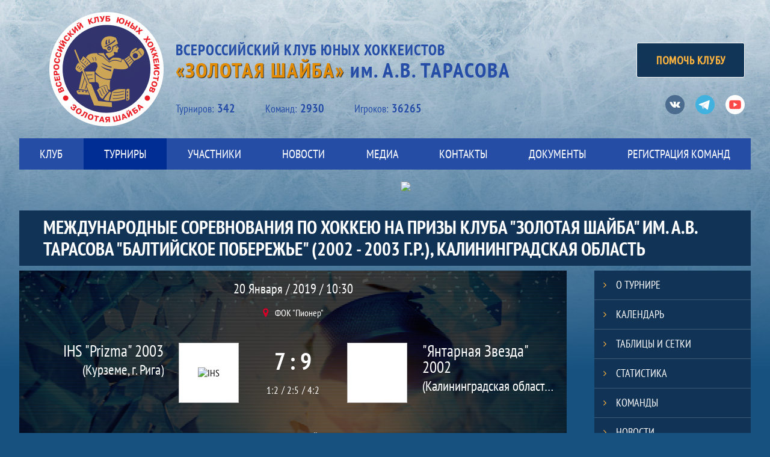

--- FILE ---
content_type: text/html; charset=UTF-8
request_url: https://goldenpuck.ru/match/260142/view/render
body_size: 21611
content:

<!DOCTYPE html>
<html lang="ru-RU">

<head>
    <meta charset="UTF-8">
    <meta name="viewport" content="width=1216" />
    <meta name="csrf-param" content="_csrf">
    <meta name="csrf-token" content="ZEI0VTlPVTEuJGYRdz87UhMNBzRJIzlfEzJWY1Q/HEE.FXVnACo8XA==">
        <title>Золотая шайба</title>
    <!-- Yandex.Metrika counter -->
    <script type="text/javascript" >
        (function(d, w, c) {
            (w[c] = w[c] || []).push(function() {
                try {
                    w.yaCounter12900505 = new Ya.Metrika({
                        id                 : 12900505,
                        clickmap           : true,
                        trackLinks         : true,
                        accurateTrackBounce: true,
                        webvisor           : true
                    });
                } catch (e) {
                }
            });
            var n = d.getElementsByTagName("script")[0], s = d.createElement("script"), f = function() {
                n.parentNode.insertBefore(s, n);
            };
            s.type = "text/javascript";
            s.async = true;
            s.src = "https://mc.yandex.ru/metrika/watch.js";
            if (w.opera == "[object Opera]") {
                d.addEventListener("DOMContentLoaded", f, false);
            } else {
                f();
            }
        })(document, window, "yandex_metrika_callbacks");
    </script>
    <noscript><div><img src="https://mc.yandex.ru/watch/12900505" style="position:absolute; left:-9999px;" alt="" /></div></noscript>
    <!-- /Yandex.Metrika counter -->
    <link type="image/png" href="/img/favicon.ico" rel="icon">
<link href="/plugins/font-awesome/css/font-awesome.min.css?v=1648120083" rel="stylesheet">
<link href="/css/normalize.css?v=1648120083" rel="stylesheet">
<link href="/css/fonts.css?v=1648120083" rel="stylesheet">
<link href="https://fonts.googleapis.com/css?family=Fira+Sans+Extra+Condensed:300|Open+Sans:700|PT+Sans+Narrow:400,700|Ubuntu+Condensed&amp;amp;subset=cyrillic" rel="stylesheet">
<link href="/css/style.css?v=1644602023" rel="stylesheet">
<link href="/plugins/unitegallery/css/unite-gallery.css?v=1648120083" rel="stylesheet">
<link href="/plugins/slick/slick.css?v=1648120083" rel="stylesheet"></head>

<body class="body">
        <header class="header">
    <div class="header__container">
        <div class="header__wrapper">
            <div class="header__top">
                <a class="header__logo" href="/">
                    <img src="/img/logo_zshr.png" width="190" height="190" alt="Логотип клуба Золотая шайба">
                </a>
                <div class="header__top-wrapper">
                    <p class="header__title">Всероссийский клуб юных хоккеистов<br><span class="header__gold">&#171;Золотая шайба&#187;</span><span class="header__name"> им. А.В. ТАРАСОВА</span></p>
                    <ul class="header__stats">
                        <li class="header__stats-item">Турниров:<span class="header__stats-item-count">342</span></li>
                        <li class="header__stats-item">Kоманд:<span class="header__stats-item-count">2930</span></li>
                        <li class="header__stats-item">Игроков:<span class="header__stats-item-count">36265</span></li>
                    </ul>
                </div>
                <div class="header__right-wrapper">
                    <a class="button button-sm link link--header" href="/donate">ПОМОЧЬ КЛУБУ</a>
                    
                        <ul class="social">
                    <li class="social__item social__item--vk">
                <a class="social__link social__link--vk" href="https://vk.com/goldenpuckclub" target="_blank">
                    <svg class="svg-icon--vk" width="18" height="18" version="1.1" xmlns="http://www.w3.org/2000/svg"
                         xmlns:xlink="http://www.w3.org/1999/xlink" x="0px" y="0px" viewBox="0 0 1000 1000"
                         enable-background="new 0 0 1000 1000" xml:space="preserve">
                        <metadata> Svg Vector Icons : http://www.onlinewebfonts.com/icon</metadata>
                        <g><g id="e6c6b53d3c8160b22dad35a0f710525a"><path d="M985.9,763.3c-11.3,12.8-41.5,15.6-41.5,15.6h-161c0,0-22.5,5.3-62.3-36.4c-27.4-28.6-55.5-70.8-77.9-88.3c-13.4-10.5-26-5.2-26-5.2s-23.5,1.1-26,26c-4.4,43.6-10.4,67.5-10.4,67.5s-2.9,18.4-10.4,26c-8,8-20.8,10.4-20.8,10.4S327.4,829,154.9,550.3C30.4,349.3,14.7,290.7,14.7,290.7s-10.6-14.2,0-31.2c11.1-17.9,26-15.6,26-15.6h145.4c0,0,16.1,1.7,26,10.4c10.8,9.5,15.6,26,15.6,26s31.9,77.1,67.5,135c49.3,80.1,72.7,72.7,72.7,72.7s42.5-11.8,15.6-192.2c-3.7-24.9-51.9-31.2-51.9-31.2s-0.4-21.5,10.4-31.2c12.4-11,26-10.4,26-10.4s21.6-3.8,98.7-5.2c39-0.7,67.5,0,67.5,0s19-0.6,41.5,15.6c10.9,7.8,10.4,26,10.4,26s-4.6,130.1,0,197.4c2,28.9,15.6,31.2,15.6,31.2s14.6,11.3,72.7-72.7c36.8-53.2,67.5-129.8,67.5-129.8s7.6-21.9,15.6-31.2c7.6-8.9,20.8-10.4,20.8-10.4h187c0,0,11.5-0.4,15.6,10.4c3.7,9.9,0,31.2,0,31.2s-2,23.5-20.8,51.9C915.7,404.5,830.1,514,830.1,514s-6.4,14.9-5.2,26c1.4,12.2,10.4,20.8,10.4,20.8s64.5,58.4,109.1,109.1c24.1,27.4,41.5,62.3,41.5,62.3S995.1,752.9,985.9,763.3z"></path></g></g>
                    </svg>
                    <span class="visually-hidden">Вконтакте</span>
                </a>
            </li>
                            <li class="social__item social__item--tg">
                <a class="social__link social__link--fb" href="https://t.me/golden_puck" target="_blank">
                <svg class="svg-icon--instagram" width="36" height="36" version="1.1" xmlns="http://www.w3.org/2000/svg" xmlns:xlink="http://www.w3.org/1999/xlink" x="" y="" viewBox="0 0 256 256" enable-background="">
                        <g>
                            <path d="M128,0 C57.307,0 0,57.307 0,128 L0,128 C0,198.693 57.307,256 128,256 L128,256 C198.693,256 256,198.693 256,128 L256,128 C256,57.307 198.693,0 128,0 L128,0 Z" fill="#40B3E0"></path>
				            <path d="M190.2826,73.6308 L167.4206,188.8978 C167.4206,188.8978 164.2236,196.8918 155.4306,193.0548 L102.6726,152.6068 L83.4886,143.3348 L51.1946,132.4628 C51.1946,132.4628 46.2386,130.7048 45.7586,126.8678 C45.2796,123.0308 51.3546,120.9528 51.3546,120.9528 L179.7306,70.5928 C179.7306,70.5928 190.2826,65.9568 190.2826,73.6308" fill="#FFFFFF"></path>
				            <path d="M98.6178,187.6035 C98.6178,187.6035 97.0778,187.4595 95.1588,181.3835 C93.2408,175.3085 83.4888,143.3345 83.4888,143.3345 L161.0258,94.0945 C161.0258,94.0945 165.5028,91.3765 165.3428,94.0945 C165.3428,94.0945 166.1418,94.5735 163.7438,96.8115 C161.3458,99.0505 102.8328,151.6475 102.8328,151.6475" fill="#D2E5F1"></path>
				            <path d="M122.9015,168.1154 L102.0335,187.1414 C102.0335,187.1414 100.4025,188.3794 98.6175,187.6034 L102.6135,152.2624" fill="#B5CFE4"></path>
                        </g>
                    </svg>
                    <span class="visually-hidden">Телеграм</span>
                </a>
            </li>
               
                    <li class="social__item social__item--youtube">
                <a class="social__link social__link--youtube" href="https://www.youtube.com/c/GoldenPuckClub" target="_blank">
                    <svg class="svg-icon--youtube" width="20" height="20" version="1.1" xmlns="http://www.w3.org/2000/svg"
                         xmlns:xlink="http://www.w3.org/1999/xlink" x="0px" y="0px" viewBox="0 0 1000 1000"
                         enable-background="new 0 0 1000 1000" xml:space="preserve">
                        <metadata> Svg Vector Icons : http://www.onlinewebfonts.com/icon</metadata>
                        <g><g transform="translate(0.000000,228.000000) scale(0.100000,-0.100000)"><path d="M2952.4,909.6c-971.8-32.5-1569.8-81.3-1787.6-146.3c-490.8-146.3-793-539.5-923-1199.3C76.1-1274.4,50.1-3569,193.1-4726c91-734.6,334.8-1186.3,757.3-1391c403-198.3,1342.3-260,4033.4-263.3c1823.3,0,3139.6,39,3623.9,113.8c705.3,110.5,1082.3,594.8,1199.3,1540.6c143,1157,117,3451.6-48.8,4290.1c-126.7,656.5-416,1036.8-906.8,1196C8393.1,909.6,5292.5,987.6,2952.4,909.6z M5367.2-1833.5c799.5-477.8,1452.8-880.8,1452.8-893.8c0-13-653.3-416-1452.8-893.8c-802.8-481-1488.5-893.8-1527.5-919.8l-74.7-45.5v1859v1859.1l74.7-45.5C3878.7-939.7,4564.5-1352.5,5367.2-1833.5z"></path></g></g>
                    </svg>
                    <span class="visually-hidden">Ютуб</span>
                </a>
            </li>
            </ul>
                </div>
            </div>
        </div>
        <nav id="SamMainMenu" class="navigation"><div class="navigation__wrapper"><ul class="navigation__list"><li class="navigation__unit js-drop-menu"><a class="navigation__unit-link" href="/about"><span class="navigation__unit-container">КЛУБ</span></a><div class="drop-menu-wrapper"><ul class="drop-menu"><li class="drop-menu__item"><a class="drop-menu__item-link" href="/redaction/16/page/view">ГОДОВОЙ ОТЧЁТ 2021</a></li>
<li class="drop-menu__item"><a class="drop-menu__item-link" href="/redaction/7/page/view">Правление </a></li>
<li class="drop-menu__item"><a class="drop-menu__item-link" href="/redaction/8/page/view">Регионы</a></li>
<li class="drop-menu__item"><a class="drop-menu__item-link" href="/redaction/5/page/view">Тарасов А. В.</a></li>
<li class="drop-menu__item"><a class="drop-menu__item-link" href="/redaction/6/page/view">Ромишевский И.А.</a></li>
<li class="drop-menu__item"><a class="drop-menu__item-link" href="/redaction/11/page/view">Петров В.В.</a></li>
<li class="drop-menu__item"><a class="drop-menu__item-link" href="/partners">Партнеры</a></li></ul></div></li>
<li class="navigation__unit js-drop-menu navigation__unit--active"><a class="navigation__unit-link" href="/tournaments"><span class="navigation__unit-container">Турниры</span></a><div class="drop-menu-wrapper"><ul class="drop-menu"><li class="drop-menu__item"><a class="drop-menu__item-link" href="/tournaments?category_id=3">ТРАДИЦИОННЫЕ ТУРНИРЫ КЛУБА</a></li>
<li class="drop-menu__item"><a class="drop-menu__item-link" href="/tournaments?category_id=2">Золотое Кольцо</a></li>
<li class="drop-menu__item"><a class="drop-menu__item-link" href="/tournaments?category_id=6">Турниры серии MASTERS</a></li>
<li class="drop-menu__item"><a class="drop-menu__item-link" href="/tournaments?category_id=7">ОТЦЫ И ДЕТИ</a></li>
<li class="drop-menu__item"><a class="drop-menu__item-link" href="/tournaments?category_id=1">ЗОЛОТАЯ ШАЙБА (ФИНАЛЫ)</a></li>
<li class="drop-menu__item"><a class="drop-menu__item-link" href="/tournaments?category_id=4">ЗОЛОТАЯ ШАЙБА (II ЭТАП)</a></li>
<li class="drop-menu__item"><a class="drop-menu__item-link" href="/tournaments?category_id=5">ЗОЛОТАЯ ШАЙБА (I ЭТАП)</a></li></ul></div></li>
<li class="navigation__unit js-drop-menu"><a class="navigation__unit-link" href="/participants/players"><span class="navigation__unit-container">Участники</span></a><div class="drop-menu-wrapper"><ul class="drop-menu"><li class="drop-menu__item"><a class="drop-menu__item-link" href="/participants/teams">Команды</a></li>
<li class="drop-menu__item"><a class="drop-menu__item-link" href="/participants/players">Игроки</a></li>
<li class="drop-menu__item"><a class="drop-menu__item-link" href="/participants/coaches">Тренеры</a></li></ul></div></li>
<li class="navigation__unit"><a class="navigation__unit-link" href="/posts"><span class="navigation__unit-container">Новости</span></a></li>
<li class="navigation__unit js-drop-menu"><a class="navigation__unit-link" href="/photos"><span class="navigation__unit-container">Медиа</span></a><div class="drop-menu-wrapper"><ul class="drop-menu"><li class="drop-menu__item"><a class="drop-menu__item-link" href="/photos">Фото</a></li>
<li class="drop-menu__item"><a class="drop-menu__item-link" href="/videos">Видео</a></li>
<li class="drop-menu__item"><a class="drop-menu__item-link" href="/photos/history">История</a></li></ul></div></li>
<li class="navigation__unit"><a class="navigation__unit-link" href="/contacts"><span class="navigation__unit-container">КОНТАКТЫ</span></a></li>
<li class="navigation__unit"><a class="navigation__unit-link" href="/documents"><span class="navigation__unit-container">Документы</span></a></li>
<li class="navigation__unit"><a class="navigation__unit-link" href="/application"><span class="navigation__unit-container">РЕГИСТРАЦИЯ КОМАНД</span></a></li></ul></div></nav>                                        <div class="banner-wrapper">
                            <ul class="js-slick banner" data-infinite="true" data-autoplay="true" data-autoplay-speed="3000" data-swipe="false" style="
                margin-top: 20px;                            ">
                                    <li>
                        <a href="https://iihac.com/training/" class="banner" target="_blank">
                            <img src="https://hb.bizmrg.com/st.zshr.ru/banner_image/37/image/623321a2d74b5_1216.jpg">
                        </a>
                    </li>
                                    <li>
                        <a href="http://podari-zhizn.ru/" class="banner" target="_blank">
                            <img src="https://hb.bizmrg.com/st.zshr.ru/banner_image/36/image/63122d72a78e0_1216.jpg">
                        </a>
                    </li>
                                    <li>
                        <a href="https://iihac.com/training/" class="banner" target="_blank">
                            <img src="https://hb.bizmrg.com/st.zshr.ru/banner_image/38/image/623323bf627a2_1216.jpg">
                        </a>
                    </li>
                                    <li>
                        <a href="https://t.me/golden_puck" class="banner" target="_blank">
                            <img src="https://hb.bizmrg.com/st.zshr.ru/banner_image/35/image/622e064472864_1216.jpg">
                        </a>
                    </li>
                            </ul>
                            </div>
                </div>
    <div class="header__line"></div>
</header>

    <main>

                    
<section class="tournament">
    <div class="tournament-wrapper">
        <h2 class="tournament__title">Международные соревнования по хоккею на призы клуба "Золотая шайба" им. А.В. Тарасова "Балтийское побережье" (2002 - 2003 г.р.), Калининградская область</h2>
    </div>
</section>

        
        
        <div class="wrapper-zshr">
            <div class="main-container main-container--inner">

                <div class="main-content">
                    


<section class="match">
    <h3 class="visually-hidden">Матч</h3>
    <section class="match-promo ">         <div class="match-promo-unit match-promo-unit--active" style="background-image: url('/assets/dca41c27/hockey_match_cover_cover.png');">
            <p class="match-promo__date-time ">
                20 Января / 2019 / 10:30            </p>
                            <div class="match-promo__place-wrapper">
                    <p class="match-promo__place" title="ФОК "Пионер", ул. Бассейная, 46">ФОК "Пионер"</p>
                                    </div>
                        <div class="match-promo__score-wrapper">
                <div class="match-promo__team-content match-promo__team-content--right">
                    <div class="match-promo__team-text match-promo__team-text--right">
                        <a class="match-promo__team-name" href="/team/29803" title="IHS "Prizma" 2003">
                            IHS "Prizma" 2003                        </a>
                                                    <p class="match-promo__team-region">(Курземе, г. Рига)</p>
                                            </div>
                                                        </div>
                <a class="match-promo__team-logo" href="/team/29803">
                    <img class="match-promo__team-img" src="https://hb.bizmrg.com/st.zshr.ru/team/29803/logo/5c42c778bdb91_100x100.jpg" alt="IHS "Prizma" 2003">
                </a>
                <div class="match-promo__score">
                    <div class="match-promo__score-main">
                        7 : 9                    </div>
                                        <div class="match-promo__score-details">
                        
                            <div class="match-promo__score-detail" title="Счёт в первом периоде">1:2</div>
                        
                            <div class="match-promo__score-detail" title="Счёт во втором периоде">2:5</div>
                        
                            <div class="match-promo__score-detail" title="Счёт в третьем периоде">4:2</div>
                                                                                            </div>
                </div>
                <a class="match-promo__team-logo" href="/team/29804">
                    <img class="match-promo__team-img" src="https://hb.bizmrg.com/st.zshr.ru/team/29804/logo/5c42cbe9a531d_100x100.jpg" alt=""Янтарная Зв." 2002">
                </a>
                <div class="match-promo__team-content match-promo__team-content--left">
                    <div class="match-promo__team-text match-promo__team-text--left">
                        <a class="match-promo__team-name" href="/team/29804" title=""Янтарная Звезда" 2002">
                            "Янтарная Звезда" 2002                        </a>
                                                    <p class="match-promo__team-region">(Калининградская область, г. Калининград)</p>
                                            </div>
                                                        </div>
            </div>
            <div class="match-promo__tournament-wrapper">
                <a class="match-promo__tournament" href="/tournament/3978">
                    Международные соревнования "Балтийское побережье"                </a>
                                    <a class="match-promo__round-group" href="/tournament/3978/tables?round_id=11430">
                        Групповой                    </a>
                            </div>
        </div>
    </section>
</section>
<section class="tabs tabs--match">
        <div class="tabs__navigation">
        <ul class="tabs__list js-tabs" data-cont-id="match-tabs-content">
                        <li class="tabs__item " data-tab-id="match-protocol">
                <a class="tabs__text">
                    <span class="tabs__text-container">Протокол</span>
                </a>
            </li>
                            <li class="tabs__item tabs--active js-active" data-tab-id="match-timeline">
                    <a class="tabs__text">
                        <span class="tabs__text-container">События</span>
                    </a>
                </li>
                                                                <li class="tabs__item " data-tab-id="match-videos">
                    <a class="tabs__text">
                        <span class="tabs__text-container">Видео                    </a>
                </li>
                    </ul>
    </div>
    <div class="tabs__content" id="match-tabs-content">
                <div id="match-protocol" class="tabs__pane js-tab-cont " style="display: none;">
            <div class="match-protocol">
    <div class="match-protocol__top">
    <a class="match-protocol__team-logo match-protocol__team-logo--margin-right" href="/team/29803">
        <img class="match-protocol__team-img" src="https://hb.bizmrg.com/st.zshr.ru/team/29803/logo/5c42c778bdb91_100x100.jpg" width="58" height="58" alt="IHS "Prizma" 2003">
    </a>
    <a class="match-protocol__team-name match-protocol__team-name--left" href="/team/29803" title="IHS "Prizma" 2003">
        IHS "Prizma" 2003    </a>
            <p class="match-protocol__title">Составы команд</p>
        <a class="match-protocol__team-name match-protocol__team-name--right" href="/team/29804" title=""Янтарная Звезда" 2002">
        "Янтарная Звезда" 2002    </a>
    <a class="match-protocol__team-logo match-protocol__team-logo--margin-left" href="/team/29804">
        <img class="match-protocol__team-img" src="https://hb.bizmrg.com/st.zshr.ru/team/29804/logo/5c42cbe9a531d_100x100.jpg" width="58" height="58" alt=""Янтарная Зв." 2002">
    </a>
</div>
    <div class="match-protocol__composition">
                                                        <div class="match-protocol__composition-block">
                        <div class="match-protocol__composition-block-title">
                            <span>Вратари</span>
                            <span>Вратари</span>
                        </div>
                        <div class="match-protocol__teams">
                            <div class="match-protocol__team match-protocol__team--left">
                                                                    <table class="table--amplua-block">
                                        <tr class="match-protocol__row">
                                            <th class="match-protocol__member-number match-protocol__member-number-head">#</th>
                                            <th class="match-protocol__member match-protocol__member-head">Игрок</th>
                                            <th class="match-protocol__member-variable match-protocol__member-variable-head" title="Забитые шайбы">Ш</th>
                                            <th class="match-protocol__member-variable match-protocol__member-variable-head" title="Передачи">АСС</th>
                                            <th class="match-protocol__member-variable match-protocol__member-variable-head" title="Очки">О</th>
                                            <th class="match-protocol__member-variable match-protocol__member-variable-head" title="Плюс/Минус">+/-</th>
                                            <th class="match-protocol__member-variable match-protocol__member-variable-head" title="Штрафное время">Штр</th>
                                        </tr>
                                                                                    <tr class="match-protocol__row">
                                                <td class="match-protocol__member-number">1</td>
                                                <td class="match-protocol__member">
                                                    <a class="match-protocol__member-name" href="/player/177503">Fjodors Larins</a>
                                                                                                    </td>
                                                <td class="match-protocol__member-variable" style="color: #999999">0</td>
                                                <td class="match-protocol__member-variable" style="color: #999999">0</td>
                                                <td class="match-protocol__member-variable" style="color: #999999">0</td>
                                                <td class="match-protocol__member-variable" style="color: #999999">0</td>
                                                <td class="match-protocol__member-variable" style="color: #999999">0</td>
                                            </tr>
                                                                            </table>
                                                                </div>
                            <div class="match-protocol__team match-protocol__team--right">
                                                                    <table class="table--amplua-block">
                                        <tr class="match-protocol__row">
                                            <th class="match-protocol__member-variable match-protocol__member-variable-head" title="Штрафное время">Штр</th>
                                            <th class="match-protocol__member-variable match-protocol__member-variable-head" title="Плюс/Минус">+/-</th>
                                            <th class="match-protocol__member-variable match-protocol__member-variable-head" title="Очки">О</th>
                                            <th class="match-protocol__member-variable match-protocol__member-variable-head" title="Передачи">АСС</th>
                                            <th class="match-protocol__member-variable match-protocol__member-variable-head" title="Забитые шайбы">Ш</th>
                                            <th class="match-protocol__member match-protocol__member-head">Игрок</th>
                                            <th class="match-protocol__member-number match-protocol__member-number-head">#</th>
                                        </tr>
                                                                                    <tr class="match-protocol__row">
                                                <td class="match-protocol__member-variable" style="color: #999999">0</td>
                                                <td class="match-protocol__member-variable" style="color: #999999">0</td>
                                                <td class="match-protocol__member-variable" style="color: #999999">0</td>
                                                <td class="match-protocol__member-variable" style="color: #999999">0</td>
                                                <td class="match-protocol__member-variable" style="color: #999999">0</td>
                                                <td class="match-protocol__member">
                                                                                                        <a class="match-protocol__member-name" href="/player/93957">Иван Морозов</a>
                                                </td>
                                                <td class="match-protocol__member-number">30</td>
                                            </tr>
                                                                            </table>
                                                                </div>
                        </div>
                    </div>
                                                                <div class="match-protocol__composition-block">
                        <div class="match-protocol__composition-block-title">
                            <span>Защита</span>
                            <span>Защита</span>
                        </div>
                        <div class="match-protocol__teams">
                            <div class="match-protocol__team match-protocol__team--left">
                                                                    <table class="table--amplua-block">
                                        <tr class="match-protocol__row">
                                            <th class="match-protocol__member-number match-protocol__member-number-head">#</th>
                                            <th class="match-protocol__member match-protocol__member-head">Игрок</th>
                                            <th class="match-protocol__member-variable match-protocol__member-variable-head" title="Забитые шайбы">Ш</th>
                                            <th class="match-protocol__member-variable match-protocol__member-variable-head" title="Передачи">АСС</th>
                                            <th class="match-protocol__member-variable match-protocol__member-variable-head" title="Очки">О</th>
                                            <th class="match-protocol__member-variable match-protocol__member-variable-head" title="Плюс/Минус">+/-</th>
                                            <th class="match-protocol__member-variable match-protocol__member-variable-head" title="Штрафное время">Штр</th>
                                        </tr>
                                                                                    <tr class="match-protocol__row">
                                                <td class="match-protocol__member-number">2</td>
                                                <td class="match-protocol__member">
                                                    <a class="match-protocol__member-name" href="/player/177518">Rafaels Zira</a>
                                                                                                    </td>
                                                <td class="match-protocol__member-variable" style="color: #999999">0</td>
                                                <td class="match-protocol__member-variable" style="color: #999999">0</td>
                                                <td class="match-protocol__member-variable" style="color: #999999">0</td>
                                                <td class="match-protocol__member-variable" style="color: #999999">0</td>
                                                <td class="match-protocol__member-variable" style="color: #999999">0</td>
                                            </tr>
                                                                                    <tr class="match-protocol__row">
                                                <td class="match-protocol__member-number">13</td>
                                                <td class="match-protocol__member">
                                                    <a class="match-protocol__member-name" href="/player/177523">Ralfs Duša</a>
                                                                                                    </td>
                                                <td class="match-protocol__member-variable" style="color: #999999">0</td>
                                                <td class="match-protocol__member-variable" style="color: #999999">0</td>
                                                <td class="match-protocol__member-variable" style="color: #999999">0</td>
                                                <td class="match-protocol__member-variable" style="color: #999999">0</td>
                                                <td class="match-protocol__member-variable" style="color: #999999">0</td>
                                            </tr>
                                                                                    <tr class="match-protocol__row">
                                                <td class="match-protocol__member-number">16</td>
                                                <td class="match-protocol__member">
                                                    <a class="match-protocol__member-name" href="/player/177520">Ernests Šteinbergs</a>
                                                                                                    </td>
                                                <td class="match-protocol__member-variable" style="color: #999999">0</td>
                                                <td class="match-protocol__member-variable" >1</td>
                                                <td class="match-protocol__member-variable" >1</td>
                                                <td class="match-protocol__member-variable" style="color: #999999">0</td>
                                                <td class="match-protocol__member-variable" style="color: #999999">0</td>
                                            </tr>
                                                                                    <tr class="match-protocol__row">
                                                <td class="match-protocol__member-number">18</td>
                                                <td class="match-protocol__member">
                                                    <a class="match-protocol__member-name" href="/player/177522">Toms Ozoliņš</a>
                                                                                                    </td>
                                                <td class="match-protocol__member-variable" style="color: #999999">0</td>
                                                <td class="match-protocol__member-variable" style="color: #999999">0</td>
                                                <td class="match-protocol__member-variable" style="color: #999999">0</td>
                                                <td class="match-protocol__member-variable" style="color: #999999">0</td>
                                                <td class="match-protocol__member-variable" style="color: #999999">0</td>
                                            </tr>
                                                                                    <tr class="match-protocol__row">
                                                <td class="match-protocol__member-number">32</td>
                                                <td class="match-protocol__member">
                                                    <a class="match-protocol__member-name" href="/player/177515">Gustavs Stikāns</a>
                                                                                                    </td>
                                                <td class="match-protocol__member-variable" style="color: #999999">0</td>
                                                <td class="match-protocol__member-variable" style="color: #999999">0</td>
                                                <td class="match-protocol__member-variable" style="color: #999999">0</td>
                                                <td class="match-protocol__member-variable" style="color: #999999">0</td>
                                                <td class="match-protocol__member-variable" style="color: #999999">0</td>
                                            </tr>
                                                                            </table>
                                                                </div>
                            <div class="match-protocol__team match-protocol__team--right">
                                                                    <table class="table--amplua-block">
                                        <tr class="match-protocol__row">
                                            <th class="match-protocol__member-variable match-protocol__member-variable-head" title="Штрафное время">Штр</th>
                                            <th class="match-protocol__member-variable match-protocol__member-variable-head" title="Плюс/Минус">+/-</th>
                                            <th class="match-protocol__member-variable match-protocol__member-variable-head" title="Очки">О</th>
                                            <th class="match-protocol__member-variable match-protocol__member-variable-head" title="Передачи">АСС</th>
                                            <th class="match-protocol__member-variable match-protocol__member-variable-head" title="Забитые шайбы">Ш</th>
                                            <th class="match-protocol__member match-protocol__member-head">Игрок</th>
                                            <th class="match-protocol__member-number match-protocol__member-number-head">#</th>
                                        </tr>
                                                                                    <tr class="match-protocol__row">
                                                <td class="match-protocol__member-variable" style="color: #999999">0</td>
                                                <td class="match-protocol__member-variable" style="color: #999999">0</td>
                                                <td class="match-protocol__member-variable" style="color: #999999">0</td>
                                                <td class="match-protocol__member-variable" style="color: #999999">0</td>
                                                <td class="match-protocol__member-variable" style="color: #999999">0</td>
                                                <td class="match-protocol__member">
                                                                                                        <a class="match-protocol__member-name" href="/player/177562">Игорь Тихомиров</a>
                                                </td>
                                                <td class="match-protocol__member-number">2</td>
                                            </tr>
                                                                                    <tr class="match-protocol__row">
                                                <td class="match-protocol__member-variable" style="color: #999999">0</td>
                                                <td class="match-protocol__member-variable" style="color: #999999">0</td>
                                                <td class="match-protocol__member-variable" style="color: #999999">0</td>
                                                <td class="match-protocol__member-variable" style="color: #999999">0</td>
                                                <td class="match-protocol__member-variable" style="color: #999999">0</td>
                                                <td class="match-protocol__member">
                                                                                                        <a class="match-protocol__member-name" href="/player/177565">Ян Клименок</a>
                                                </td>
                                                <td class="match-protocol__member-number">68</td>
                                            </tr>
                                                                                    <tr class="match-protocol__row">
                                                <td class="match-protocol__member-variable" style="color: #999999">0</td>
                                                <td class="match-protocol__member-variable" style="color: #999999">0</td>
                                                <td class="match-protocol__member-variable" style="color: #999999">0</td>
                                                <td class="match-protocol__member-variable" style="color: #999999">0</td>
                                                <td class="match-protocol__member-variable" style="color: #999999">0</td>
                                                <td class="match-protocol__member">
                                                                                                        <a class="match-protocol__member-name" href="/player/177564">Даниил Струнков</a>
                                                </td>
                                                <td class="match-protocol__member-number">77</td>
                                            </tr>
                                                                                    <tr class="match-protocol__row">
                                                <td class="match-protocol__member-variable" style="color: #999999">0</td>
                                                <td class="match-protocol__member-variable" style="color: #999999">0</td>
                                                <td class="match-protocol__member-variable" style="color: #999999">0</td>
                                                <td class="match-protocol__member-variable" style="color: #999999">0</td>
                                                <td class="match-protocol__member-variable" style="color: #999999">0</td>
                                                <td class="match-protocol__member">
                                                                                                        <a class="match-protocol__member-name" href="/player/171815">Савелий Грибов</a>
                                                </td>
                                                <td class="match-protocol__member-number">88</td>
                                            </tr>
                                                                                    <tr class="match-protocol__row">
                                                <td class="match-protocol__member-variable" style="color: #999999">0</td>
                                                <td class="match-protocol__member-variable" style="color: #999999">0</td>
                                                <td class="match-protocol__member-variable" style="color: #999999">0</td>
                                                <td class="match-protocol__member-variable" style="color: #999999">0</td>
                                                <td class="match-protocol__member-variable" style="color: #999999">0</td>
                                                <td class="match-protocol__member">
                                                                                                        <a class="match-protocol__member-name" href="/player/93958">Егор Новиков</a>
                                                </td>
                                                <td class="match-protocol__member-number">96</td>
                                            </tr>
                                                                            </table>
                                                                </div>
                        </div>
                    </div>
                                                                <div class="match-protocol__composition-block">
                        <div class="match-protocol__composition-block-title">
                            <span>Нападение</span>
                            <span>Нападение</span>
                        </div>
                        <div class="match-protocol__teams">
                            <div class="match-protocol__team match-protocol__team--left">
                                                                    <table class="table--amplua-block">
                                        <tr class="match-protocol__row">
                                            <th class="match-protocol__member-number match-protocol__member-number-head">#</th>
                                            <th class="match-protocol__member match-protocol__member-head">Игрок</th>
                                            <th class="match-protocol__member-variable match-protocol__member-variable-head" title="Забитые шайбы">Ш</th>
                                            <th class="match-protocol__member-variable match-protocol__member-variable-head" title="Передачи">АСС</th>
                                            <th class="match-protocol__member-variable match-protocol__member-variable-head" title="Очки">О</th>
                                            <th class="match-protocol__member-variable match-protocol__member-variable-head" title="Плюс/Минус">+/-</th>
                                            <th class="match-protocol__member-variable match-protocol__member-variable-head" title="Штрафное время">Штр</th>
                                        </tr>
                                                                                    <tr class="match-protocol__row">
                                                <td class="match-protocol__member-number">7</td>
                                                <td class="match-protocol__member">
                                                    <a class="match-protocol__member-name" href="/player/177513">Raners Rullers</a>
                                                                                                    </td>
                                                <td class="match-protocol__member-variable" style="color: #999999">0</td>
                                                <td class="match-protocol__member-variable" >3</td>
                                                <td class="match-protocol__member-variable" >3</td>
                                                <td class="match-protocol__member-variable" style="color: #999999">0</td>
                                                <td class="match-protocol__member-variable" style="color: #999999">0</td>
                                            </tr>
                                                                                    <tr class="match-protocol__row">
                                                <td class="match-protocol__member-number">8</td>
                                                <td class="match-protocol__member">
                                                    <a class="match-protocol__member-name" href="/player/177524">Ivan Hramyka</a>
                                                                                                    </td>
                                                <td class="match-protocol__member-variable" >2</td>
                                                <td class="match-protocol__member-variable" >1</td>
                                                <td class="match-protocol__member-variable" >3</td>
                                                <td class="match-protocol__member-variable" style="color: #999999">0</td>
                                                <td class="match-protocol__member-variable" style="color: #999999">0</td>
                                            </tr>
                                                                                    <tr class="match-protocol__row">
                                                <td class="match-protocol__member-number">9</td>
                                                <td class="match-protocol__member">
                                                    <a class="match-protocol__member-name" href="/player/177514">Deniss Balsēvičs</a>
                                                                                                    </td>
                                                <td class="match-protocol__member-variable" >1</td>
                                                <td class="match-protocol__member-variable" style="color: #999999">0</td>
                                                <td class="match-protocol__member-variable" >1</td>
                                                <td class="match-protocol__member-variable" style="color: #999999">0</td>
                                                <td class="match-protocol__member-variable" style="color: #999999">0</td>
                                            </tr>
                                                                                    <tr class="match-protocol__row">
                                                <td class="match-protocol__member-number">10</td>
                                                <td class="match-protocol__member">
                                                    <a class="match-protocol__member-name" href="/player/177509">Roman Rychkov</a>
                                                                                                    </td>
                                                <td class="match-protocol__member-variable" style="color: #999999">0</td>
                                                <td class="match-protocol__member-variable" style="color: #999999">0</td>
                                                <td class="match-protocol__member-variable" style="color: #999999">0</td>
                                                <td class="match-protocol__member-variable" style="color: #999999">0</td>
                                                <td class="match-protocol__member-variable" style="color: #999999">0</td>
                                            </tr>
                                                                                    <tr class="match-protocol__row">
                                                <td class="match-protocol__member-number">17</td>
                                                <td class="match-protocol__member">
                                                    <a class="match-protocol__member-name" href="/player/177506">Aleksandrs Konovalovs</a>
                                                                                                    </td>
                                                <td class="match-protocol__member-variable" style="color: #999999">0</td>
                                                <td class="match-protocol__member-variable" >1</td>
                                                <td class="match-protocol__member-variable" >1</td>
                                                <td class="match-protocol__member-variable" style="color: #999999">0</td>
                                                <td class="match-protocol__member-variable" style="color: #999999">0</td>
                                            </tr>
                                                                                    <tr class="match-protocol__row">
                                                <td class="match-protocol__member-number">21</td>
                                                <td class="match-protocol__member">
                                                    <a class="match-protocol__member-name" href="/player/177512">Kristers Apsītis</a>
                                                                                                    </td>
                                                <td class="match-protocol__member-variable" style="color: #999999">0</td>
                                                <td class="match-protocol__member-variable" style="color: #999999">0</td>
                                                <td class="match-protocol__member-variable" style="color: #999999">0</td>
                                                <td class="match-protocol__member-variable" style="color: #999999">0</td>
                                                <td class="match-protocol__member-variable" style="color: #999999">0</td>
                                            </tr>
                                                                                    <tr class="match-protocol__row">
                                                <td class="match-protocol__member-number">22</td>
                                                <td class="match-protocol__member">
                                                    <a class="match-protocol__member-name" href="/player/177517">Deniss Firksers</a>
                                                                                                    </td>
                                                <td class="match-protocol__member-variable" style="color: #999999">0</td>
                                                <td class="match-protocol__member-variable" style="color: #999999">0</td>
                                                <td class="match-protocol__member-variable" style="color: #999999">0</td>
                                                <td class="match-protocol__member-variable" style="color: #999999">0</td>
                                                <td class="match-protocol__member-variable" style="color: #999999">0</td>
                                            </tr>
                                                                                    <tr class="match-protocol__row">
                                                <td class="match-protocol__member-number">27</td>
                                                <td class="match-protocol__member">
                                                    <a class="match-protocol__member-name" href="/player/177505">Kiril Bogdanov</a>
                                                                                                    </td>
                                                <td class="match-protocol__member-variable" style="color: #999999">0</td>
                                                <td class="match-protocol__member-variable" style="color: #999999">0</td>
                                                <td class="match-protocol__member-variable" style="color: #999999">0</td>
                                                <td class="match-protocol__member-variable" style="color: #999999">0</td>
                                                <td class="match-protocol__member-variable" style="color: #999999">0</td>
                                            </tr>
                                                                                    <tr class="match-protocol__row">
                                                <td class="match-protocol__member-number">29</td>
                                                <td class="match-protocol__member">
                                                    <a class="match-protocol__member-name" href="/player/177516">Ralfs Cipruss</a>
                                                                                                    </td>
                                                <td class="match-protocol__member-variable" style="color: #999999">0</td>
                                                <td class="match-protocol__member-variable" style="color: #999999">0</td>
                                                <td class="match-protocol__member-variable" style="color: #999999">0</td>
                                                <td class="match-protocol__member-variable" style="color: #999999">0</td>
                                                <td class="match-protocol__member-variable" style="color: #999999">0</td>
                                            </tr>
                                                                            </table>
                                                                </div>
                            <div class="match-protocol__team match-protocol__team--right">
                                                                    <table class="table--amplua-block">
                                        <tr class="match-protocol__row">
                                            <th class="match-protocol__member-variable match-protocol__member-variable-head" title="Штрафное время">Штр</th>
                                            <th class="match-protocol__member-variable match-protocol__member-variable-head" title="Плюс/Минус">+/-</th>
                                            <th class="match-protocol__member-variable match-protocol__member-variable-head" title="Очки">О</th>
                                            <th class="match-protocol__member-variable match-protocol__member-variable-head" title="Передачи">АСС</th>
                                            <th class="match-protocol__member-variable match-protocol__member-variable-head" title="Забитые шайбы">Ш</th>
                                            <th class="match-protocol__member match-protocol__member-head">Игрок</th>
                                            <th class="match-protocol__member-number match-protocol__member-number-head">#</th>
                                        </tr>
                                                                                    <tr class="match-protocol__row">
                                                <td class="match-protocol__member-variable" style="color: #999999">0</td>
                                                <td class="match-protocol__member-variable" style="color: #999999">0</td>
                                                <td class="match-protocol__member-variable" style="color: #999999">0</td>
                                                <td class="match-protocol__member-variable" style="color: #999999">0</td>
                                                <td class="match-protocol__member-variable" style="color: #999999">0</td>
                                                <td class="match-protocol__member">
                                                                                                        <a class="match-protocol__member-name" href="/player/93956">Даниэль Мамедов</a>
                                                </td>
                                                <td class="match-protocol__member-number"></td>
                                            </tr>
                                                                                    <tr class="match-protocol__row">
                                                <td class="match-protocol__member-variable" style="color: #999999">0</td>
                                                <td class="match-protocol__member-variable" style="color: #999999">0</td>
                                                <td class="match-protocol__member-variable" >1</td>
                                                <td class="match-protocol__member-variable" >1</td>
                                                <td class="match-protocol__member-variable" style="color: #999999">0</td>
                                                <td class="match-protocol__member">
                                                                                                        <a class="match-protocol__member-name" href="/player/177563">Никита Богомолов</a>
                                                </td>
                                                <td class="match-protocol__member-number">3</td>
                                            </tr>
                                                                                    <tr class="match-protocol__row">
                                                <td class="match-protocol__member-variable" style="color: #999999">0</td>
                                                <td class="match-protocol__member-variable" style="color: #999999">0</td>
                                                <td class="match-protocol__member-variable" >5</td>
                                                <td class="match-protocol__member-variable" >1</td>
                                                <td class="match-protocol__member-variable" >4</td>
                                                <td class="match-protocol__member">
                                                                                                        <a class="match-protocol__member-name" href="/player/116342">Лев Грыженков</a>
                                                </td>
                                                <td class="match-protocol__member-number">8</td>
                                            </tr>
                                                                                    <tr class="match-protocol__row">
                                                <td class="match-protocol__member-variable" style="color: #999999">0</td>
                                                <td class="match-protocol__member-variable" style="color: #999999">0</td>
                                                <td class="match-protocol__member-variable" style="color: #999999">0</td>
                                                <td class="match-protocol__member-variable" style="color: #999999">0</td>
                                                <td class="match-protocol__member-variable" style="color: #999999">0</td>
                                                <td class="match-protocol__member">
                                                                                                        <a class="match-protocol__member-name" href="/player/177567">Дэннис Беренг</a>
                                                </td>
                                                <td class="match-protocol__member-number">9</td>
                                            </tr>
                                                                                    <tr class="match-protocol__row">
                                                <td class="match-protocol__member-variable" style="color: #999999">0</td>
                                                <td class="match-protocol__member-variable" style="color: #999999">0</td>
                                                <td class="match-protocol__member-variable" >4</td>
                                                <td class="match-protocol__member-variable" >1</td>
                                                <td class="match-protocol__member-variable" >3</td>
                                                <td class="match-protocol__member">
                                                                                                        <a class="match-protocol__member-name" href="/player/115989">Виктор Мордовин</a>
                                                </td>
                                                <td class="match-protocol__member-number">10</td>
                                            </tr>
                                                                                    <tr class="match-protocol__row">
                                                <td class="match-protocol__member-variable" style="color: #999999">0</td>
                                                <td class="match-protocol__member-variable" style="color: #999999">0</td>
                                                <td class="match-protocol__member-variable" >3</td>
                                                <td class="match-protocol__member-variable" >2</td>
                                                <td class="match-protocol__member-variable" >1</td>
                                                <td class="match-protocol__member">
                                                                                                        <a class="match-protocol__member-name" href="/player/93952">Максим Козлов</a>
                                                </td>
                                                <td class="match-protocol__member-number">27</td>
                                            </tr>
                                                                                    <tr class="match-protocol__row">
                                                <td class="match-protocol__member-variable" style="color: #999999">0</td>
                                                <td class="match-protocol__member-variable" style="color: #999999">0</td>
                                                <td class="match-protocol__member-variable" style="color: #999999">0</td>
                                                <td class="match-protocol__member-variable" style="color: #999999">0</td>
                                                <td class="match-protocol__member-variable" style="color: #999999">0</td>
                                                <td class="match-protocol__member">
                                                                                                        <a class="match-protocol__member-name" href="/player/171813">Егор Чернов</a>
                                                </td>
                                                <td class="match-protocol__member-number">29</td>
                                            </tr>
                                                                                    <tr class="match-protocol__row">
                                                <td class="match-protocol__member-variable" style="color: #999999">0</td>
                                                <td class="match-protocol__member-variable" style="color: #999999">0</td>
                                                <td class="match-protocol__member-variable" >1</td>
                                                <td class="match-protocol__member-variable" style="color: #999999">0</td>
                                                <td class="match-protocol__member-variable" >1</td>
                                                <td class="match-protocol__member">
                                                                                                        <a class="match-protocol__member-name" href="/player/177566">Иван Куркчи</a>
                                                </td>
                                                <td class="match-protocol__member-number">95</td>
                                            </tr>
                                                                            </table>
                                                                </div>
                        </div>
                    </div>
                                                        <div class="match-protocol__composition-block">
                <div class="match-protocol__composition-block-title">
                    <span>Представители команд на матч не заявлены</span>
                </div>
            </div>
                                    </div>
</div>
        </div>
                    <div id="match-timeline" class="tabs__pane js-tab-cont tabs__pane--active js-show" >
                
<div class="match-events">
    <div class="match-events__top">
    <a class="match-events__team-logo match-events__team-logo--margin-right" href="/team/29803">
        <img class="match-events__team-img" src="https://hb.bizmrg.com/st.zshr.ru/team/29803/logo/5c42c778bdb91_100x100.jpg" width="58" height="58" alt="IHS "Prizma" 2003">
    </a>
    <a class="match-events__team-name match-events__team-name--left" href="/team/29803" title="IHS "Prizma" 2003">
        IHS "Prizma" 2003    </a>
            <p class="match-events__title">События матча</p>
        <a class="match-events__team-name match-events__team-name--right" href="/team/29804" title=""Янтарная Звезда" 2002">
        "Янтарная Звезда" 2002    </a>
    <a class="match-events__team-logo match-events__team-logo--margin-left" href="/team/29804">
        <img class="match-events__team-img" src="https://hb.bizmrg.com/st.zshr.ru/team/29804/logo/5c42cbe9a531d_100x100.jpg" width="58" height="58" alt=""Янтарная Зв." 2002">
    </a>
</div>
                        <div class="match-timeline">
            <div class="match-timeline-inner">
                                                        <div class="match-timeline-inner-period-line" style="width: 283.66666666667px;">
                        <span class="period-time">20'</span>
                    </div>
                                                        <div class="match-timeline-inner-period-line" style="width: 283.66666666667px;">
                        <span class="period-time">20'</span>
                    </div>
                                                        <div class="match-timeline-inner-period-line" style="width: 283.66666666667px;">
                        <span class="period-time">20'</span>
                    </div>
                                                <div class="timeline-events">
                                                                                                                                                <div
                                class="event goal team2 "
                                style="left: 86px; z-index: 6"
                                data-id="goal-1"
                                data-type="goal"
                                data-min="6"
                                                                    data-sec="32"
                                                                                                    data-author="Виктор Мордовин"
                                                                                                data-team="team2"
                                data-zindex="1"
                                                                    data-note="В равных составах"
                                                                                                                                                            >
                                                                <div class="event-cont">
                                    <div class="event-item--puck"></div>
                                </div>
                                <span class="line"></span>
                            </div>
                                                                                                                                        <div
                                class="event goal team2 "
                                style="left: 129px; z-index: 9"
                                data-id="goal-2"
                                data-type="goal"
                                data-min="9"
                                                                    data-sec="28"
                                                                                                    data-author="Лев Грыженков"
                                                                                                data-team="team2"
                                data-zindex="2"
                                                                    data-note="В равных составах"
                                                                                                                                                            >
                                                                <div class="event-cont">
                                    <div class="event-item--puck"></div>
                                </div>
                                <span class="line"></span>
                            </div>
                                                                                                                                        <div
                                class="event goal team2 "
                                style="left: 286.66666666667px; z-index: 20"
                                data-id="goal-3"
                                data-type="goal"
                                data-min="20"
                                                                    data-sec="8"
                                                                                                    data-author="Лев Грыженков"
                                                                                                data-team="team2"
                                data-zindex="3"
                                                                    data-note="В равных составах"
                                                                                                                                                            >
                                                                <div class="event-cont">
                                    <div class="event-item--puck"></div>
                                </div>
                                <span class="line"></span>
                            </div>
                                                                                                                                        <div
                                class="event goal team2 "
                                style="left: 301px; z-index: 21"
                                data-id="goal-4"
                                data-type="goal"
                                data-min="21"
                                                                    data-sec="6"
                                                                                                    data-author="Максим Козлов"
                                                                                                data-team="team2"
                                data-zindex="4"
                                                                    data-note="В равных составах"
                                                                                                                                                            >
                                                                <div class="event-cont">
                                    <div class="event-item--puck"></div>
                                </div>
                                <span class="line"></span>
                            </div>
                                                                                                                                        <div
                                class="event goal team2 pos pos-1"
                                style="left: 301px; z-index: 21"
                                data-id="goal-5"
                                data-type="goal"
                                data-min="21"
                                                                    data-sec="52"
                                                                                                    data-author="Виктор Мордовин"
                                                                                                data-team="team2"
                                data-zindex="5"
                                                                    data-note="В равных составах"
                                                                                                                                                            >
                                                                <div class="event-cont">
                                    <div class="event-item--puck"></div>
                                </div>
                                <span class="line"></span>
                            </div>
                                                                                                                                        <div
                                class="event goal team2 "
                                style="left: 458.66666666667px; z-index: 32"
                                data-id="goal-6"
                                data-type="goal"
                                data-min="32"
                                                                    data-sec="48"
                                                                                                    data-author="Лев Грыженков"
                                                                                                data-team="team2"
                                data-zindex="6"
                                                                    data-note="В равных составах"
                                                                                                                                                            >
                                                                <div class="event-cont">
                                    <div class="event-item--puck"></div>
                                </div>
                                <span class="line"></span>
                            </div>
                                                                                                                                        <div
                                class="event goal team2 "
                                style="left: 544.66666666667px; z-index: 38"
                                data-id="goal-7"
                                data-type="goal"
                                data-min="38"
                                                                    data-sec="16"
                                                                                                    data-author="Иван Куркчи"
                                                                                                data-team="team2"
                                data-zindex="7"
                                                                    data-note="В равных составах"
                                                                                                                                                            >
                                                                <div class="event-cont">
                                    <div class="event-item--puck"></div>
                                </div>
                                <span class="line"></span>
                            </div>
                                                                                                                                        <div
                                class="event goal team2 "
                                style="left: 630.66666666667px; z-index: 44"
                                data-id="goal-8"
                                data-type="goal"
                                data-min="44"
                                                                    data-sec="52"
                                                                                                    data-author="Лев Грыженков"
                                                                                                data-team="team2"
                                data-zindex="8"
                                                                    data-note="В равных составах"
                                                                                                                                                            >
                                                                <div class="event-cont">
                                    <div class="event-item--puck"></div>
                                </div>
                                <span class="line"></span>
                            </div>
                                                                                                                                        <div
                                class="event goal team2 "
                                style="left: 845.66666666667px; z-index: 59"
                                data-id="goal-9"
                                data-type="goal"
                                data-min="59"
                                                                    data-sec="1"
                                                                                                    data-author="Виктор Мордовин"
                                                                                                data-team="team2"
                                data-zindex="9"
                                                                    data-note="В равных составах"
                                                                                                                                                            >
                                                                <div class="event-cont">
                                    <div class="event-item--puck"></div>
                                </div>
                                <span class="line"></span>
                            </div>
                                                                                                                                                                                                    <div
                                class="event goal team1 "
                                style="left: 86px; z-index: 6"
                                data-id="goal-10"
                                data-type="goal"
                                data-min="6"
                                                                    data-sec="47"
                                                                                                    data-author="Ivan Hramyka"
                                                                                                data-team="team1"
                                data-zindex="10"
                                                                    data-note="В равных составах"
                                                                                                                                                            >
                                                                <div class="event-cont">
                                    <div class="event-item--puck"></div>
                                </div>
                                <span class="line"></span>
                            </div>
                                                                                                                                        <div
                                class="event goal team1 "
                                style="left: 329.66666666667px; z-index: 23"
                                data-id="goal-11"
                                data-type="goal"
                                data-min="23"
                                                                    data-sec="36"
                                                                                                    data-author="Deniss Balsēvičs"
                                                                                                data-team="team1"
                                data-zindex="11"
                                                                    data-note="В равных составах"
                                                                                                                                                            >
                                                                <div class="event-cont">
                                    <div class="event-item--puck"></div>
                                </div>
                                <span class="line"></span>
                            </div>
                                                                                                                                        <div
                                class="event goal team1 "
                                style="left: 415.66666666667px; z-index: 29"
                                data-id="goal-12"
                                data-type="goal"
                                data-min="29"
                                                                    data-sec="51"
                                                                                                    data-author="Edgars Mucenieks"
                                                                                                data-team="team1"
                                data-zindex="12"
                                                                    data-note="В равных составах"
                                                                                                                                                            >
                                                                <div class="event-cont">
                                    <div class="event-item--puck"></div>
                                </div>
                                <span class="line"></span>
                            </div>
                                                                                                                                        <div
                                class="event goal team1 "
                                style="left: 559px; z-index: 39"
                                data-id="goal-13"
                                data-type="goal"
                                data-min="39"
                                                                    data-sec="40"
                                                                                                    data-author="Edgars Mucenieks"
                                                                                                data-team="team1"
                                data-zindex="13"
                                                                    data-note="В равных составах"
                                                                                                                                                            >
                                                                <div class="event-cont">
                                    <div class="event-item--puck"></div>
                                </div>
                                <span class="line"></span>
                            </div>
                                                                                                                                        <div
                                class="event goal team1 "
                                style="left: 759.66666666667px; z-index: 53"
                                data-id="goal-14"
                                data-type="goal"
                                data-min="53"
                                                                    data-sec="44"
                                                                                                    data-author="Daniels Stepanovs"
                                                                                                data-team="team1"
                                data-zindex="14"
                                                                    data-note="В равных составах"
                                                                                                                                                            >
                                                                <div class="event-cont">
                                    <div class="event-item--puck"></div>
                                </div>
                                <span class="line"></span>
                            </div>
                                                                                                                                        <div
                                class="event goal team1 "
                                style="left: 774px; z-index: 54"
                                data-id="goal-15"
                                data-type="goal"
                                data-min="54"
                                                                    data-sec="33"
                                                                                                    data-author="Edgars Mucenieks"
                                                                                                data-team="team1"
                                data-zindex="15"
                                                                    data-note="В равных составах"
                                                                                                                                                            >
                                                                <div class="event-cont">
                                    <div class="event-item--puck"></div>
                                </div>
                                <span class="line"></span>
                            </div>
                                                                                                                                        <div
                                class="event goal team1 "
                                style="left: 845.66666666667px; z-index: 59"
                                data-id="goal-16"
                                data-type="goal"
                                data-min="59"
                                                                    data-sec="58"
                                                                                                    data-author="Ivan Hramyka"
                                                                                                data-team="team1"
                                data-zindex="16"
                                                                    data-note="В равных составах"
                                                                                                                                                            >
                                                                <div class="event-cont">
                                    <div class="event-item--puck"></div>
                                </div>
                                <span class="line"></span>
                            </div>
                                                                                        </div>
                <div class="clear"></div>
            </div>
        </div>
            <div class="vertical-timeline">
                                                                                                <div class="vertical-timeline__time
                        vertical-timeline__time--first                        "
                    >
                        <ul class="vertical-timeline__event-list">
                            
                                <li class="vertical-timeline__event-item">
                                    <div class="vertical-timeline__event-part vertical-timeline__event-part--left">
                                                                                    <p class="vertical-timeline__title">первый  период</p>
                                                                                <div class="vertical-timeline__event-info vertical-timeline__event-info--left">
                                                                                    </div>
                                    </div>
                                    <div class="vertical-timeline__event-minute">
                                        6' 32''                                    </div>
                                    <div class="vertical-timeline__event-part vertical-timeline__event-part--right">
                                        <div class="vertical-timeline__event-info vertical-timeline__event-info--right">
                                            <div class="event-item event-item--puck" title="Гол"></div><div class="vertical-timeline__event-wrapper">
    <a class="vertical-timeline__event-author" href="/player/115989">
        Виктор Мордовин    </a>
            <p class="vertical-timeline__event-comment">
        <span class="vertical-timeline__event-comment-text">В равных составах</span>
    </p>
    </div>
                                        </div>
                                                                                    <div class="vertical-timeline__score-wrapper">
                                                <div class="vertical-timeline__score">0 : 1</div>
                                            </div>
                                                                            </div>
                                </li>
                            
                                <li class="vertical-timeline__event-item">
                                    <div class="vertical-timeline__event-part vertical-timeline__event-part--left">
                                                                                <div class="vertical-timeline__event-info vertical-timeline__event-info--left">
                                            <div class="vertical-timeline__event-wrapper">
    <a class="vertical-timeline__event-author" href="/player/177524">
        Ivan Hramyka    </a>
                            <div class="vertical-timeline__event-assists">
                <a class="vertical-timeline__event-assist" href="/player/177513">
                    Raners Rullers                </a>
                            </div>

                <p class="vertical-timeline__event-comment">
        <span class="vertical-timeline__event-comment-text">В равных составах</span>
    </p>
    </div>
<div class="event-item event-item--puck" title="Гол"></div>                                        </div>
                                    </div>
                                    <div class="vertical-timeline__event-minute">
                                        6' 47''                                    </div>
                                    <div class="vertical-timeline__event-part vertical-timeline__event-part--right">
                                        <div class="vertical-timeline__event-info vertical-timeline__event-info--right">
                                                                                    </div>
                                                                                    <div class="vertical-timeline__score-wrapper">
                                                <div class="vertical-timeline__score">1 : 1</div>
                                            </div>
                                                                            </div>
                                </li>
                            
                                <li class="vertical-timeline__event-item">
                                    <div class="vertical-timeline__event-part vertical-timeline__event-part--left">
                                                                                <div class="vertical-timeline__event-info vertical-timeline__event-info--left">
                                                                                    </div>
                                    </div>
                                    <div class="vertical-timeline__event-minute">
                                        9' 28''                                    </div>
                                    <div class="vertical-timeline__event-part vertical-timeline__event-part--right">
                                        <div class="vertical-timeline__event-info vertical-timeline__event-info--right">
                                            <div class="event-item event-item--puck" title="Гол"></div><div class="vertical-timeline__event-wrapper">
    <a class="vertical-timeline__event-author" href="/player/116342">
        Лев Грыженков    </a>
            <p class="vertical-timeline__event-comment">
        <span class="vertical-timeline__event-comment-text">В равных составах</span>
    </p>
    </div>
                                        </div>
                                                                                    <div class="vertical-timeline__score-wrapper">
                                                <div class="vertical-timeline__score">1 : 2</div>
                                            </div>
                                                                            </div>
                                </li>
                                                    </ul>
                    </div>
                                                        <div class="vertical-timeline__time
                                                "
                    >
                        <ul class="vertical-timeline__event-list">
                            
                                <li class="vertical-timeline__event-item">
                                    <div class="vertical-timeline__event-part vertical-timeline__event-part--left">
                                                                                    <p class="vertical-timeline__title">второй  период</p>
                                                                                <div class="vertical-timeline__event-info vertical-timeline__event-info--left">
                                                                                    </div>
                                    </div>
                                    <div class="vertical-timeline__event-minute">
                                        20' 8''                                    </div>
                                    <div class="vertical-timeline__event-part vertical-timeline__event-part--right">
                                        <div class="vertical-timeline__event-info vertical-timeline__event-info--right">
                                            <div class="event-item event-item--puck" title="Гол"></div><div class="vertical-timeline__event-wrapper">
    <a class="vertical-timeline__event-author" href="/player/116342">
        Лев Грыженков    </a>
                            <div class="vertical-timeline__event-assists">
                <a class="vertical-timeline__event-assist" href="/player/93952">
                    Максим Козлов                </a>
                            </div>

                <p class="vertical-timeline__event-comment">
        <span class="vertical-timeline__event-comment-text">В равных составах</span>
    </p>
    </div>
                                        </div>
                                                                                    <div class="vertical-timeline__score-wrapper">
                                                <div class="vertical-timeline__score">1 : 3</div>
                                            </div>
                                                                            </div>
                                </li>
                            
                                <li class="vertical-timeline__event-item">
                                    <div class="vertical-timeline__event-part vertical-timeline__event-part--left">
                                                                                <div class="vertical-timeline__event-info vertical-timeline__event-info--left">
                                                                                    </div>
                                    </div>
                                    <div class="vertical-timeline__event-minute">
                                        21' 6''                                    </div>
                                    <div class="vertical-timeline__event-part vertical-timeline__event-part--right">
                                        <div class="vertical-timeline__event-info vertical-timeline__event-info--right">
                                            <div class="event-item event-item--puck" title="Гол"></div><div class="vertical-timeline__event-wrapper">
    <a class="vertical-timeline__event-author" href="/player/93952">
        Максим Козлов    </a>
                            <div class="vertical-timeline__event-assists">
                <a class="vertical-timeline__event-assist" href="/player/116342">
                    Лев Грыженков                </a>
                            </div>

                <p class="vertical-timeline__event-comment">
        <span class="vertical-timeline__event-comment-text">В равных составах</span>
    </p>
    </div>
                                        </div>
                                                                                    <div class="vertical-timeline__score-wrapper">
                                                <div class="vertical-timeline__score">1 : 4</div>
                                            </div>
                                                                            </div>
                                </li>
                            
                                <li class="vertical-timeline__event-item">
                                    <div class="vertical-timeline__event-part vertical-timeline__event-part--left">
                                                                                <div class="vertical-timeline__event-info vertical-timeline__event-info--left">
                                                                                    </div>
                                    </div>
                                    <div class="vertical-timeline__event-minute">
                                        21' 52''                                    </div>
                                    <div class="vertical-timeline__event-part vertical-timeline__event-part--right">
                                        <div class="vertical-timeline__event-info vertical-timeline__event-info--right">
                                            <div class="event-item event-item--puck" title="Гол"></div><div class="vertical-timeline__event-wrapper">
    <a class="vertical-timeline__event-author" href="/player/115989">
        Виктор Мордовин    </a>
                            <div class="vertical-timeline__event-assists">
                <a class="vertical-timeline__event-assist" href="/player/93952">
                    Максим Козлов                </a>
                            </div>

                <p class="vertical-timeline__event-comment">
        <span class="vertical-timeline__event-comment-text">В равных составах</span>
    </p>
    </div>
                                        </div>
                                                                                    <div class="vertical-timeline__score-wrapper">
                                                <div class="vertical-timeline__score">1 : 5</div>
                                            </div>
                                                                            </div>
                                </li>
                            
                                <li class="vertical-timeline__event-item">
                                    <div class="vertical-timeline__event-part vertical-timeline__event-part--left">
                                                                                <div class="vertical-timeline__event-info vertical-timeline__event-info--left">
                                            <div class="vertical-timeline__event-wrapper">
    <a class="vertical-timeline__event-author" href="/player/177514">
        Deniss Balsēvičs    </a>
                            <div class="vertical-timeline__event-assists">
                <a class="vertical-timeline__event-assist" href="/player/170711">
                    Artem Kolotyrkin                </a>
                                    <a class="vertical-timeline__event-assist" href="/player/177510">
                        Daniels Stepanovs                    </a>
                            </div>

                <p class="vertical-timeline__event-comment">
        <span class="vertical-timeline__event-comment-text">В равных составах</span>
    </p>
    </div>
<div class="event-item event-item--puck" title="Гол"></div>                                        </div>
                                    </div>
                                    <div class="vertical-timeline__event-minute">
                                        23' 36''                                    </div>
                                    <div class="vertical-timeline__event-part vertical-timeline__event-part--right">
                                        <div class="vertical-timeline__event-info vertical-timeline__event-info--right">
                                                                                    </div>
                                                                                    <div class="vertical-timeline__score-wrapper">
                                                <div class="vertical-timeline__score">2 : 5</div>
                                            </div>
                                                                            </div>
                                </li>
                            
                                <li class="vertical-timeline__event-item">
                                    <div class="vertical-timeline__event-part vertical-timeline__event-part--left">
                                                                                <div class="vertical-timeline__event-info vertical-timeline__event-info--left">
                                            <div class="vertical-timeline__event-wrapper">
    <a class="vertical-timeline__event-author" href="/player/177507">
        Edgars Mucenieks    </a>
                            <div class="vertical-timeline__event-assists">
                <a class="vertical-timeline__event-assist" href="/player/177524">
                    Ivan Hramyka                </a>
                                    <a class="vertical-timeline__event-assist" href="/player/177513">
                        Raners Rullers                    </a>
                            </div>

                <p class="vertical-timeline__event-comment">
        <span class="vertical-timeline__event-comment-text">В равных составах</span>
    </p>
    </div>
<div class="event-item event-item--puck" title="Гол"></div>                                        </div>
                                    </div>
                                    <div class="vertical-timeline__event-minute">
                                        29' 51''                                    </div>
                                    <div class="vertical-timeline__event-part vertical-timeline__event-part--right">
                                        <div class="vertical-timeline__event-info vertical-timeline__event-info--right">
                                                                                    </div>
                                                                                    <div class="vertical-timeline__score-wrapper">
                                                <div class="vertical-timeline__score">3 : 5</div>
                                            </div>
                                                                            </div>
                                </li>
                            
                                <li class="vertical-timeline__event-item">
                                    <div class="vertical-timeline__event-part vertical-timeline__event-part--left">
                                                                                <div class="vertical-timeline__event-info vertical-timeline__event-info--left">
                                                                                    </div>
                                    </div>
                                    <div class="vertical-timeline__event-minute">
                                        32' 48''                                    </div>
                                    <div class="vertical-timeline__event-part vertical-timeline__event-part--right">
                                        <div class="vertical-timeline__event-info vertical-timeline__event-info--right">
                                            <div class="event-item event-item--puck" title="Гол"></div><div class="vertical-timeline__event-wrapper">
    <a class="vertical-timeline__event-author" href="/player/116342">
        Лев Грыженков    </a>
                            <div class="vertical-timeline__event-assists">
                <a class="vertical-timeline__event-assist" href="/player/177563">
                    Никита Богомолов                </a>
                            </div>

                <p class="vertical-timeline__event-comment">
        <span class="vertical-timeline__event-comment-text">В равных составах</span>
    </p>
    </div>
                                        </div>
                                                                                    <div class="vertical-timeline__score-wrapper">
                                                <div class="vertical-timeline__score">3 : 6</div>
                                            </div>
                                                                            </div>
                                </li>
                            
                                <li class="vertical-timeline__event-item">
                                    <div class="vertical-timeline__event-part vertical-timeline__event-part--left">
                                                                                <div class="vertical-timeline__event-info vertical-timeline__event-info--left">
                                                                                    </div>
                                    </div>
                                    <div class="vertical-timeline__event-minute">
                                        38' 16''                                    </div>
                                    <div class="vertical-timeline__event-part vertical-timeline__event-part--right">
                                        <div class="vertical-timeline__event-info vertical-timeline__event-info--right">
                                            <div class="event-item event-item--puck" title="Гол"></div><div class="vertical-timeline__event-wrapper">
    <a class="vertical-timeline__event-author" href="/player/177566">
        Иван Куркчи    </a>
            <p class="vertical-timeline__event-comment">
        <span class="vertical-timeline__event-comment-text">В равных составах</span>
    </p>
    </div>
                                        </div>
                                                                                    <div class="vertical-timeline__score-wrapper">
                                                <div class="vertical-timeline__score">3 : 7</div>
                                            </div>
                                                                            </div>
                                </li>
                            
                                <li class="vertical-timeline__event-item">
                                    <div class="vertical-timeline__event-part vertical-timeline__event-part--left">
                                                                                <div class="vertical-timeline__event-info vertical-timeline__event-info--left">
                                            <div class="vertical-timeline__event-wrapper">
    <a class="vertical-timeline__event-author" href="/player/177507">
        Edgars Mucenieks    </a>
                            <div class="vertical-timeline__event-assists">
                <a class="vertical-timeline__event-assist" href="/player/177506">
                    Aleksandrs Konovalovs                </a>
                            </div>

                <p class="vertical-timeline__event-comment">
        <span class="vertical-timeline__event-comment-text">В равных составах</span>
    </p>
    </div>
<div class="event-item event-item--puck" title="Гол"></div>                                        </div>
                                    </div>
                                    <div class="vertical-timeline__event-minute">
                                        39' 40''                                    </div>
                                    <div class="vertical-timeline__event-part vertical-timeline__event-part--right">
                                        <div class="vertical-timeline__event-info vertical-timeline__event-info--right">
                                                                                    </div>
                                                                                    <div class="vertical-timeline__score-wrapper">
                                                <div class="vertical-timeline__score">4 : 7</div>
                                            </div>
                                                                            </div>
                                </li>
                                                    </ul>
                    </div>
                                                        <div class="vertical-timeline__time
                                                vertical-timeline__time--last"
                    >
                        <ul class="vertical-timeline__event-list">
                            
                                <li class="vertical-timeline__event-item">
                                    <div class="vertical-timeline__event-part vertical-timeline__event-part--left">
                                                                                    <p class="vertical-timeline__title">третий  период</p>
                                                                                <div class="vertical-timeline__event-info vertical-timeline__event-info--left">
                                                                                    </div>
                                    </div>
                                    <div class="vertical-timeline__event-minute">
                                        44' 52''                                    </div>
                                    <div class="vertical-timeline__event-part vertical-timeline__event-part--right">
                                        <div class="vertical-timeline__event-info vertical-timeline__event-info--right">
                                            <div class="event-item event-item--puck" title="Гол"></div><div class="vertical-timeline__event-wrapper">
    <a class="vertical-timeline__event-author" href="/player/116342">
        Лев Грыженков    </a>
                            <div class="vertical-timeline__event-assists">
                <a class="vertical-timeline__event-assist" href="/player/115989">
                    Виктор Мордовин                </a>
                            </div>

                <p class="vertical-timeline__event-comment">
        <span class="vertical-timeline__event-comment-text">В равных составах</span>
    </p>
    </div>
                                        </div>
                                                                                    <div class="vertical-timeline__score-wrapper">
                                                <div class="vertical-timeline__score">4 : 8</div>
                                            </div>
                                                                            </div>
                                </li>
                            
                                <li class="vertical-timeline__event-item">
                                    <div class="vertical-timeline__event-part vertical-timeline__event-part--left">
                                                                                <div class="vertical-timeline__event-info vertical-timeline__event-info--left">
                                            <div class="vertical-timeline__event-wrapper">
    <a class="vertical-timeline__event-author" href="/player/177510">
        Daniels Stepanovs    </a>
            <p class="vertical-timeline__event-comment">
        <span class="vertical-timeline__event-comment-text">В равных составах</span>
    </p>
    </div>
<div class="event-item event-item--puck" title="Гол"></div>                                        </div>
                                    </div>
                                    <div class="vertical-timeline__event-minute">
                                        53' 44''                                    </div>
                                    <div class="vertical-timeline__event-part vertical-timeline__event-part--right">
                                        <div class="vertical-timeline__event-info vertical-timeline__event-info--right">
                                                                                    </div>
                                                                                    <div class="vertical-timeline__score-wrapper">
                                                <div class="vertical-timeline__score">5 : 8</div>
                                            </div>
                                                                            </div>
                                </li>
                            
                                <li class="vertical-timeline__event-item">
                                    <div class="vertical-timeline__event-part vertical-timeline__event-part--left">
                                                                                <div class="vertical-timeline__event-info vertical-timeline__event-info--left">
                                            <div class="vertical-timeline__event-wrapper">
    <a class="vertical-timeline__event-author" href="/player/177507">
        Edgars Mucenieks    </a>
                            <div class="vertical-timeline__event-assists">
                <a class="vertical-timeline__event-assist" href="/player/177520">
                    Ernests Šteinbergs                </a>
                            </div>

                <p class="vertical-timeline__event-comment">
        <span class="vertical-timeline__event-comment-text">В равных составах</span>
    </p>
    </div>
<div class="event-item event-item--puck" title="Гол"></div>                                        </div>
                                    </div>
                                    <div class="vertical-timeline__event-minute">
                                        54' 33''                                    </div>
                                    <div class="vertical-timeline__event-part vertical-timeline__event-part--right">
                                        <div class="vertical-timeline__event-info vertical-timeline__event-info--right">
                                                                                    </div>
                                                                                    <div class="vertical-timeline__score-wrapper">
                                                <div class="vertical-timeline__score">6 : 8</div>
                                            </div>
                                                                            </div>
                                </li>
                            
                                <li class="vertical-timeline__event-item">
                                    <div class="vertical-timeline__event-part vertical-timeline__event-part--left">
                                                                                <div class="vertical-timeline__event-info vertical-timeline__event-info--left">
                                                                                    </div>
                                    </div>
                                    <div class="vertical-timeline__event-minute">
                                        59' 1''                                    </div>
                                    <div class="vertical-timeline__event-part vertical-timeline__event-part--right">
                                        <div class="vertical-timeline__event-info vertical-timeline__event-info--right">
                                            <div class="event-item event-item--puck" title="Гол"></div><div class="vertical-timeline__event-wrapper">
    <a class="vertical-timeline__event-author" href="/player/115989">
        Виктор Мордовин    </a>
            <p class="vertical-timeline__event-comment">
        <span class="vertical-timeline__event-comment-text">В равных составах</span>
    </p>
    </div>
                                        </div>
                                                                                    <div class="vertical-timeline__score-wrapper">
                                                <div class="vertical-timeline__score">6 : 9</div>
                                            </div>
                                                                            </div>
                                </li>
                            
                                <li class="vertical-timeline__event-item">
                                    <div class="vertical-timeline__event-part vertical-timeline__event-part--left">
                                                                                <div class="vertical-timeline__event-info vertical-timeline__event-info--left">
                                            <div class="vertical-timeline__event-wrapper">
    <a class="vertical-timeline__event-author" href="/player/177524">
        Ivan Hramyka    </a>
                            <div class="vertical-timeline__event-assists">
                <a class="vertical-timeline__event-assist" href="/player/177513">
                    Raners Rullers                </a>
                            </div>

                <p class="vertical-timeline__event-comment">
        <span class="vertical-timeline__event-comment-text">В равных составах</span>
    </p>
    </div>
<div class="event-item event-item--puck" title="Гол"></div>                                        </div>
                                    </div>
                                    <div class="vertical-timeline__event-minute">
                                        59' 58''                                    </div>
                                    <div class="vertical-timeline__event-part vertical-timeline__event-part--right">
                                        <div class="vertical-timeline__event-info vertical-timeline__event-info--right">
                                                                                    </div>
                                                                                    <div class="vertical-timeline__score-wrapper">
                                                <div class="vertical-timeline__score">7 : 9</div>
                                            </div>
                                                                            </div>
                                </li>
                                                    </ul>
                    </div>
                
                                </div>
        </div>

            </div>
                                            <div id="match-videos" class="tabs__pane js-tab-cont " style="display: none;">
                    <section class="video">
    <h2 class="visually-hidden">Видео</h2>
        <ul class="video__list js-videos-list">
        
                    <li class="video__item">
            <div class="video__item-wrapper">
                <a href="/match/260142/view/render?video_id=270" class="video__picture">
                    <img class="video__picture-img" src="https://hb.bizmrg.com/st.zshr.ru/video/270/5c456266e628b_thumb.jpg" width="284" height="190" alt="IHS "Prizma" 2003 - Янтарная Звезда 2002">
                </a>
                <a href="/match/260142/view/render?video_id=270" class="video__title">
                    IHS "Prizma" 2003 - Янтарная Звезда 2002                </a>
            </div>
            <div class="video__date">21 января 2019</div>
        </li>
        </ul>
    </section>
            </div>
            </div>
</section>                </div>

                                    <section class="sidebar">
                        
<ul id="mainnav-menu" class="sidebar__navigation"><li class="sidebar__navigation-item"><a class="sidebar__navigation-item-link" href="/tournament/3978"><span class="menu-title">О турнире</span></a></li>
<li class="sidebar__navigation-item"><a class="sidebar__navigation-item-link" href="/tournament/3978/calendar"><span class="menu-title">Календарь</span></a></li>
<li class="sidebar__navigation-item"><a class="sidebar__navigation-item-link" href="/tournament/3978/tables"><span class="menu-title">Таблицы и сетки</span></a></li>
<li class="sidebar__navigation-item"><a class="sidebar__navigation-item-link" href="/tournament/3978/stats"><span class="menu-title">Статистика</span></a></li>
<li class="sidebar__navigation-item"><a class="sidebar__navigation-item-link" href="/tournament/3978/teams"><span class="menu-title">Команды</span></a></li>
<li class="sidebar__navigation-item"><a class="sidebar__navigation-item-link" href="/tournament/3978/posts"><span class="menu-title">Новости</span></a></li>
<li class="sidebar__navigation-item"><a class="sidebar__navigation-item-link" href="/tournament/3978/photos"><span class="menu-title">Фото</span></a></li>
<li class="sidebar__navigation-item"><a class="sidebar__navigation-item-link" href="/tournament/3978/videos"><span class="menu-title">Видео</span></a></li>
<li class="sidebar__navigation-item"><a class="sidebar__navigation-item-link" href="/tournament/3978/documents"><span class="menu-title">Документы</span></a></li></ul>
    <h2 class="visually-hidden">Таблицы турнира</h2>
    <div class="tournament-widget js-tournament-widget" data-league-id="1" data-url="/get-tournaments-widget">
        <input type="hidden"
               id="tournamentWidgetParams"
               data-view-table="1"
               data-view-stats="1"
               data-view-results="1"
               data-view-calendar="1"
                       >
        <div class="selects-list">
            <div class="js-tournament-widget-tournament-select">
    <select style="width: 260px;" class="js-select" data-light="true">
                    <option selected value="4260"
                data-is-parent="0"
            >
                III Традиционный турнир на призы Всероссийского Клуба юных хоккеистов «Золотая шайба» им. А.В. Тарасова в г.Черноголовка. (2013-2014)            </option>
                    <option  value="4266"
                data-is-parent="0"
            >
                II этап. Белгородская область 2011-2012. Дивизион А            </option>
                    <option  value="4265"
                data-is-parent="0"
            >
                II этап. Белгородская область 2009-2010. Дивизион А            </option>
                    <option  value="4261"
                data-is-parent="0"
            >
                XXI турнир памяти двукратного Олимпийского чемпиона И.А. Ромишевского (2013-2014)            </option>
                    <option  value="4267"
                data-is-parent="0"
            >
                II этап. Белгородская область 2013 – 2014. Дивизион А            </option>
                    <option  value="4263"
                data-is-parent="0"
            >
                ХХVI Традиционный турнир по хоккею памяти основателя и первого президента Всероссийского Клуба юных хоккеистов «Золотая шайба» им. А.В. Тарасова Анатолия Владимировича Тарасова среди команд, тренирующихся на естественном льду. (2015-2016)            </option>
                    <option  value="4268"
                data-is-parent="0"
            >
                II этап. Белгородская область 2015 – 2016. Дивизион А            </option>
            </select>
</div>                                                <div class="js-tournament-widget-round-select" style="display:none;"
    data-tournament="4260"
            data-parent="4260"
    >
    <select style="width: 260px;" class="js-select" data-light="true">
                    <option selected value="12400">
                Турнир            </option>
                    </select>
</div>                                                <div class="js-tournament-widget-round-select" style="display:none;"
    data-tournament="4266"
            data-parent="4266"
    >
    <select style="width: 260px;" class="js-select" data-light="true">
                    <option  value="12403">
                Основной этап            </option>
                    </select>
</div>                                                <div class="js-tournament-widget-round-select" style="display:none;"
    data-tournament="4265"
            data-parent="4265"
    >
    <select style="width: 260px;" class="js-select" data-light="true">
                    <option  value="12404">
                Основной этап            </option>
                    </select>
</div>                                                <div class="js-tournament-widget-round-select" style="display:none;"
    data-tournament="4261"
            data-parent="4261"
    >
    <select style="width: 260px;" class="js-select" data-light="true">
                    <option  value="12410">
                Групповой             </option>
                    <option  value="12411">
                Плей-Офф            </option>
                            <option value="common" >
                Общая статистика            </option>
            </select>
</div>                                                <div class="js-tournament-widget-round-select" style="display:none;"
    data-tournament="4267"
            data-parent="4267"
    >
    <select style="width: 260px;" class="js-select" data-light="true">
                    <option  value="12409">
                Основной этап            </option>
                    </select>
</div>                                                <div class="js-tournament-widget-round-select" style="display:none;"
    data-tournament="4263"
            data-parent="4263"
    >
    <select style="width: 260px;" class="js-select" data-light="true">
                    <option  value="12413">
                Групповой             </option>
                    </select>
</div>                                                <div class="js-tournament-widget-round-select" style="display:none;"
    data-tournament="4268"
            data-parent="4268"
    >
    <select style="width: 260px;" class="js-select" data-light="true">
                    <option  value="12405">
                Группа А            </option>
                    <option  value="12406">
                Группа Б            </option>
                    <option  value="12407">
                Матч за 5-е место            </option>
                    <option  value="12408">
                Финал            </option>
                            <option value="common" >
                Общая статистика            </option>
            </select>
</div>                    </div>
    <div class="js-tournament-widget-data" data-tournament="4260" data-round="12400">
        <div id="tournament-4260-12400">
        <div class="sidebar__table sidebar__table--tournament">
        <h3 class="sidebar__table-title">Турнирная таблица</h3>
        <table class="sidebar__table-content" cellspacing="0">
            <tr class="sidebar__table-row sidebar__table-row--head sidebar__tournament-row sidebar__tournament-row--head">
                <td class="sidebar__table-cell sidebar__table-cell--color"></td>
                <td class="sidebar__table-cell sidebar__table-cell--number">
                    <abbr class="sidebar__table-cell--abbr" title="Позиция">#</abbr>
                </td>
                <td class="sidebar__table-cell sidebar__table-cell--team">
                    <abbr class="sidebar__table-cell--abbr" title="Команда">Команда</abbr>
                </td>
                <td class="sidebar__table-cell sidebar__table-cell--games">
                    <abbr class="sidebar__table-cell--abbr" title="Игры">И</abbr>
                </td>
                <td class="sidebar__table-cell sidebar__table-cell--points">
                    <abbr class="sidebar__table-cell--abbr" title="Очки">О</abbr>
                </td>
            </tr>
                            <tr class="sidebar__table-row sidebar__tournament-row ">
                    <td class="sidebar__table-cell sidebar__table-cell--color"
                                            >
                    </td>
                    <td class="sidebar__table-cell sidebar__table-cell--number">
                        1                    </td>
                    <td class="sidebar__table-cell sidebar__table-cell--team">
                        <a href="/team/31328" title="Белые медведи" class=" sidebar__team">
                            Белые медведи                        </a>
                    </td>
                    <td class="sidebar__table-cell sidebar__table-cell--games">
                        4                    </td>
                    <td class="sidebar__table-cell sidebar__table-cell--points">
                        12                    </td>
                </tr>
                            <tr class="sidebar__table-row sidebar__tournament-row ">
                    <td class="sidebar__table-cell sidebar__table-cell--color"
                                            >
                    </td>
                    <td class="sidebar__table-cell sidebar__table-cell--number">
                        2                    </td>
                    <td class="sidebar__table-cell sidebar__table-cell--team">
                        <a href="/team/31827" title="ДЮСШ" class=" sidebar__team">
                            ДЮСШ                        </a>
                    </td>
                    <td class="sidebar__table-cell sidebar__table-cell--games">
                        4                    </td>
                    <td class="sidebar__table-cell sidebar__table-cell--points">
                        9                    </td>
                </tr>
                            <tr class="sidebar__table-row sidebar__tournament-row ">
                    <td class="sidebar__table-cell sidebar__table-cell--color"
                                            >
                    </td>
                    <td class="sidebar__table-cell sidebar__table-cell--number">
                        3                    </td>
                    <td class="sidebar__table-cell sidebar__table-cell--team">
                        <a href="/team/30529" title="УЛК 13-14 г.Вельск" class=" sidebar__team">
                            УЛК 13-14 г.Вельск                        </a>
                    </td>
                    <td class="sidebar__table-cell sidebar__table-cell--games">
                        4                    </td>
                    <td class="sidebar__table-cell sidebar__table-cell--points">
                        6                    </td>
                </tr>
                            <tr class="sidebar__table-row sidebar__tournament-row ">
                    <td class="sidebar__table-cell sidebar__table-cell--color"
                                            >
                    </td>
                    <td class="sidebar__table-cell sidebar__table-cell--number">
                        4                    </td>
                    <td class="sidebar__table-cell sidebar__table-cell--team">
                        <a href="/team/31888" title=""Энергия-Центр" 2013-2014 г.р." class=" sidebar__team">
                            "Энергия-Центр" 2013-2014 г.р.                        </a>
                    </td>
                    <td class="sidebar__table-cell sidebar__table-cell--games">
                        4                    </td>
                    <td class="sidebar__table-cell sidebar__table-cell--points">
                        3                    </td>
                </tr>
                            <tr class="sidebar__table-row sidebar__tournament-row ">
                    <td class="sidebar__table-cell sidebar__table-cell--color"
                                            >
                    </td>
                    <td class="sidebar__table-cell sidebar__table-cell--number">
                        5                    </td>
                    <td class="sidebar__table-cell sidebar__table-cell--team">
                        <a href="/team/31887" title="СССР" class=" sidebar__team">
                            СССР                        </a>
                    </td>
                    <td class="sidebar__table-cell sidebar__table-cell--games">
                        4                    </td>
                    <td class="sidebar__table-cell sidebar__table-cell--points">
                        0                    </td>
                </tr>
                    </table>
        <div class="link--sidebar-wrapper">
            <a href="/tournament/4260/tables" class="link link--sidebar link--sidebar-tournament">
                Вся таблица            </a>
        </div>
    </div>
        <div class="sidebar__table sidebar__table--schedule">
        <h3 class="sidebar__table-title">Результаты</h3>
                            <table class="sidebar__table-content" cellspacing="0">
                <tr class="sidebar__table-row sidebar__table-row--head sidebar__schedule-row sidebar__schedule-row--head">
                    <td class="sidebar__table-cell sidebar__table-cell--head" colspan="4">
                        20 ноября 2025, четверг                    </td>
                </tr>
                                    <tr class="sidebar__table-row sidebar__schedule-row">
                        <td class="sidebar__table-cell sidebar__table-cell--match-time">
                            14:30                        </td>
                        <td class="sidebar__table-cell sidebar__table--team-1">
                                                            <a class="sidebar__team" href="/team/30529" title="УЛК 13-14 г.Вельск">
                                    УЛК 13-14 г.Вельск                                </a>
                                                    </td>
                        <td class="sidebar__table-cell sidebar__table--score">
                            <a href="/match/266742/view/render">
                                5 : 0                            </a>
                        </td>
                        <td class="sidebar__table-cell sidebar__table--team-2">
                                                            <a class="sidebar__team" href="/team/31888" title=""Энергия-Центр" 2013-2014 г.р.">
                                    "Энергия-Центр" 2013-2014 г.р.                                </a>
                                                    </td>
                    </tr>
                                    <tr class="sidebar__table-row sidebar__schedule-row">
                        <td class="sidebar__table-cell sidebar__table-cell--match-time">
                            13:00                        </td>
                        <td class="sidebar__table-cell sidebar__table--team-1">
                                                            <a class="sidebar__team" href="/team/31328" title="Белые медведи">
                                    Белые медведи                                </a>
                                                    </td>
                        <td class="sidebar__table-cell sidebar__table--score">
                            <a href="/match/266741/view/render">
                                19 : 1                            </a>
                        </td>
                        <td class="sidebar__table-cell sidebar__table--team-2">
                                                            <a class="sidebar__team" href="/team/31887" title="СССР">
                                    СССР                                </a>
                                                    </td>
                    </tr>
                                    <tr class="sidebar__table-row sidebar__schedule-row">
                        <td class="sidebar__table-cell sidebar__table-cell--match-time">
                            10:30                        </td>
                        <td class="sidebar__table-cell sidebar__table--team-1">
                                                            <a class="sidebar__team" href="/team/31827" title="ДЮСШ">
                                    ДЮСШ                                </a>
                                                    </td>
                        <td class="sidebar__table-cell sidebar__table--score">
                            <a href="/match/266740/view/render">
                                1 : 0                            </a>
                        </td>
                        <td class="sidebar__table-cell sidebar__table--team-2">
                                                            <a class="sidebar__team" href="/team/30529" title="УЛК 13-14 г.Вельск">
                                    УЛК 13-14 г.Вельск                                </a>
                                                    </td>
                    </tr>
                                    <tr class="sidebar__table-row sidebar__schedule-row">
                        <td class="sidebar__table-cell sidebar__table-cell--match-time">
                            9:00                        </td>
                        <td class="sidebar__table-cell sidebar__table--team-1">
                                                            <a class="sidebar__team" href="/team/31888" title=""Энергия-Центр" 2013-2014 г.р.">
                                    "Энергия-Центр" 2013-2014 г.р.                                </a>
                                                    </td>
                        <td class="sidebar__table-cell sidebar__table--score">
                            <a href="/match/266739/view/render">
                                1 : 10                            </a>
                        </td>
                        <td class="sidebar__table-cell sidebar__table--team-2">
                                                            <a class="sidebar__team" href="/team/31328" title="Белые медведи">
                                    Белые медведи                                </a>
                                                    </td>
                    </tr>
                            </table>
                    <table class="sidebar__table-content" cellspacing="0">
                <tr class="sidebar__table-row sidebar__table-row--head sidebar__schedule-row sidebar__schedule-row--head">
                    <td class="sidebar__table-cell sidebar__table-cell--head" colspan="4">
                        21 ноября 2025, пятница                    </td>
                </tr>
                                    <tr class="sidebar__table-row sidebar__schedule-row">
                        <td class="sidebar__table-cell sidebar__table-cell--match-time">
                            12:00                        </td>
                        <td class="sidebar__table-cell sidebar__table--team-1">
                                                            <a class="sidebar__team" href="/team/31887" title="СССР">
                                    СССР                                </a>
                                                    </td>
                        <td class="sidebar__table-cell sidebar__table--score">
                            <a href="/match/266745/view/render">
                                0 : 20                            </a>
                        </td>
                        <td class="sidebar__table-cell sidebar__table--team-2">
                                                            <a class="sidebar__team" href="/team/31827" title="ДЮСШ">
                                    ДЮСШ                                </a>
                                                    </td>
                    </tr>
                                    <tr class="sidebar__table-row sidebar__schedule-row">
                        <td class="sidebar__table-cell sidebar__table-cell--match-time">
                            10:30                        </td>
                        <td class="sidebar__table-cell sidebar__table--team-1">
                                                            <a class="sidebar__team" href="/team/31328" title="Белые медведи">
                                    Белые медведи                                </a>
                                                    </td>
                        <td class="sidebar__table-cell sidebar__table--score">
                            <a href="/match/266744/view/render">
                                4 : 2                            </a>
                        </td>
                        <td class="sidebar__table-cell sidebar__table--team-2">
                                                            <a class="sidebar__team" href="/team/30529" title="УЛК 13-14 г.Вельск">
                                    УЛК 13-14 г.Вельск                                </a>
                                                    </td>
                    </tr>
                                    <tr class="sidebar__table-row sidebar__schedule-row">
                        <td class="sidebar__table-cell sidebar__table-cell--match-time">
                            9:00                        </td>
                        <td class="sidebar__table-cell sidebar__table--team-1">
                                                            <a class="sidebar__team" href="/team/31827" title="ДЮСШ">
                                    ДЮСШ                                </a>
                                                    </td>
                        <td class="sidebar__table-cell sidebar__table--score">
                            <a href="/match/266743/view/render">
                                4 : 1                            </a>
                        </td>
                        <td class="sidebar__table-cell sidebar__table--team-2">
                                                            <a class="sidebar__team" href="/team/31888" title=""Энергия-Центр" 2013-2014 г.р.">
                                    "Энергия-Центр" 2013-2014 г.р.                                </a>
                                                    </td>
                    </tr>
                            </table>
                    <table class="sidebar__table-content" cellspacing="0">
                <tr class="sidebar__table-row sidebar__table-row--head sidebar__schedule-row sidebar__schedule-row--head">
                    <td class="sidebar__table-cell sidebar__table-cell--head" colspan="4">
                        22 ноября 2025, суббота                    </td>
                </tr>
                                    <tr class="sidebar__table-row sidebar__schedule-row">
                        <td class="sidebar__table-cell sidebar__table-cell--match-time">
                            12:00                        </td>
                        <td class="sidebar__table-cell sidebar__table--team-1">
                                                            <a class="sidebar__team" href="/team/31887" title="СССР">
                                    СССР                                </a>
                                                    </td>
                        <td class="sidebar__table-cell sidebar__table--score">
                            <a href="/match/266748/view/render">
                                0 : 18                            </a>
                        </td>
                        <td class="sidebar__table-cell sidebar__table--team-2">
                                                            <a class="sidebar__team" href="/team/30529" title="УЛК 13-14 г.Вельск">
                                    УЛК 13-14 г.Вельск                                </a>
                                                    </td>
                    </tr>
                                    <tr class="sidebar__table-row sidebar__schedule-row">
                        <td class="sidebar__table-cell sidebar__table-cell--match-time">
                            10:30                        </td>
                        <td class="sidebar__table-cell sidebar__table--team-1">
                                                            <a class="sidebar__team" href="/team/31827" title="ДЮСШ">
                                    ДЮСШ                                </a>
                                                    </td>
                        <td class="sidebar__table-cell sidebar__table--score">
                            <a href="/match/266747/view/render">
                                0 : 6                            </a>
                        </td>
                        <td class="sidebar__table-cell sidebar__table--team-2">
                                                            <a class="sidebar__team" href="/team/31328" title="Белые медведи">
                                    Белые медведи                                </a>
                                                    </td>
                    </tr>
                                    <tr class="sidebar__table-row sidebar__schedule-row">
                        <td class="sidebar__table-cell sidebar__table-cell--match-time">
                            9:00                        </td>
                        <td class="sidebar__table-cell sidebar__table--team-1">
                                                            <a class="sidebar__team" href="/team/31888" title=""Энергия-Центр" 2013-2014 г.р.">
                                    "Энергия-Центр" 2013-2014 г.р.                                </a>
                                                    </td>
                        <td class="sidebar__table-cell sidebar__table--score">
                            <a href="/match/266746/view/render">
                                10 : 1                            </a>
                        </td>
                        <td class="sidebar__table-cell sidebar__table--team-2">
                                                            <a class="sidebar__team" href="/team/31887" title="СССР">
                                    СССР                                </a>
                                                    </td>
                    </tr>
                            </table>
                        <div class="link--sidebar-wrapper">
            <a class="link link--sidebar link--schedule" href="/tournament/4260/calendar?round_id=12400">
                Все результаты            </a>
        </div>
    </div>
                <div class="sidebar__table sidebar__table--statistics">
        <h3 class="sidebar__table-title">Статистика</h3>
        <section class="tabs tabs--sidebar">
            <div class="tabs__navigation">
                <ul class="tabs__list js-tabs" data-cont-id="stats-tabs-4260-">
                                            <li class="tabs__item tabs__text--forwards tabs--active js-active" data-tab-id="stats-tabs-4260--goals">
                            <a class="tabs__text">
                                <span class="tabs__text-container">Снайперы</span>
                            </a>
                        </li>
                                                                <li class="tabs__item tabs__text--assistants " data-tab-id="stats-tabs-4260--assists">
                            <a class="tabs__text">
                                <span class="tabs__text-container">Ассистенты</span>
                            </a>
                        </li>
                                                                <li class="tabs__item tabs__text--forwards " data-tab-id="stats-tabs-4260--scores">
                            <a class="tabs__text">
                                <span class="tabs__text-container">Бомбардиры</span>
                            </a>
                        </li>
                                    </ul>
            </div>
            <div class="tabs__content" id="stats-tabs-4260-">
                                    <div id="stats-tabs-4260--goals" class="tabs__pane js-tab-cont tabs__pane--active js-show">
                        <table class="sidebar__table-content sidebar__table-content-forwards" cellspacing="0">
                            <tr class="sidebar__table-row sidebar__table-row--head sidebar__statistics-row sidebar__statistics-row--head">
                                <th class="sidebar__table-cell sidebar__table-cell--head sidebar__table-cell--player-head" colspan="2">Игрок</th>
                                <th class="sidebar__table-cell sidebar__table-cell--head sidebar__table-cell--variable-1-head" title="Кол-во игр">И</th>
                                <th class="sidebar__table-cell sidebar__table-cell--head sidebar__table-cell--variable-2-head" title="Голы">Г</th>
                            </tr>
                                                            <tr class="sidebar__table-row sidebar__statistics-row">
                                    <td class="sidebar__table-cell sidebar__table-cell--photo" rowspan="2">
                                        <a class="sidebar__table-cell--photo-img" href="/player/202419">
                                            <img src="https://hb.bizmrg.com/st.zshr.ru/player/202419/photo/65805384a8ab7_thumb.jpg">
                                        </a>
                                    </td>
                                    <td class="sidebar__table-cell sidebar__table-cell--player">
                                        <a href="/player/202419" class="sidebar__player player-name left" title="Владислав Сизых">
                                            Владислав Сизых                                        </a>
                                    </td>
                                    <td class="sidebar__table-cell sidebar__table-cell--variable-1" rowspan="2">
                                        4                                    </td>
                                    <td class="sidebar__table-cell sidebar__table-cell--variable-2" rowspan="2">
                                        8                                    </td>
                                </tr>
                                <tr class="sidebar__table-row sidebar__statistics-row">
                                    <td class="sidebar__table-cell sidebar__table-cell--team">
                                        <a href="/team/31328" class="sidebar__team player-team-title left" title="Белые медведи">
                                            Белые медведи                                        </a>
                                    </td>
                                </tr>
                                                            <tr class="sidebar__table-row sidebar__statistics-row">
                                    <td class="sidebar__table-cell sidebar__table-cell--photo" rowspan="2">
                                        <a class="sidebar__table-cell--photo-img" href="/player/203854">
                                            <img src="https://hb.bizmrg.com/st.zshr.ru/player/203854/photo/6916c6b0c88ca_thumb.jpg">
                                        </a>
                                    </td>
                                    <td class="sidebar__table-cell sidebar__table-cell--player">
                                        <a href="/player/203854" class="sidebar__player player-name left" title="Ярослав Липатов">
                                            Ярослав Липатов                                        </a>
                                    </td>
                                    <td class="sidebar__table-cell sidebar__table-cell--variable-1" rowspan="2">
                                        4                                    </td>
                                    <td class="sidebar__table-cell sidebar__table-cell--variable-2" rowspan="2">
                                        6                                    </td>
                                </tr>
                                <tr class="sidebar__table-row sidebar__statistics-row">
                                    <td class="sidebar__table-cell sidebar__table-cell--team">
                                        <a href="/team/31888" class="sidebar__team player-team-title left" title=""Энергия-Центр" 2013-2014 г.р.">
                                            "Энергия-Центр" 2013-2014 г.р.                                        </a>
                                    </td>
                                </tr>
                                                            <tr class="sidebar__table-row sidebar__statistics-row">
                                    <td class="sidebar__table-cell sidebar__table-cell--photo" rowspan="2">
                                        <a class="sidebar__table-cell--photo-img" href="/player/202415">
                                            <img src="https://hb.bizmrg.com/st.zshr.ru/player/202415/photo/658051d67930f_thumb.jpg">
                                        </a>
                                    </td>
                                    <td class="sidebar__table-cell sidebar__table-cell--player">
                                        <a href="/player/202415" class="sidebar__player player-name left" title="Святогор Лагуткин">
                                            Святогор Лагуткин                                        </a>
                                    </td>
                                    <td class="sidebar__table-cell sidebar__table-cell--variable-1" rowspan="2">
                                        4                                    </td>
                                    <td class="sidebar__table-cell sidebar__table-cell--variable-2" rowspan="2">
                                        6                                    </td>
                                </tr>
                                <tr class="sidebar__table-row sidebar__statistics-row">
                                    <td class="sidebar__table-cell sidebar__table-cell--team">
                                        <a href="/team/31328" class="sidebar__team player-team-title left" title="Белые медведи">
                                            Белые медведи                                        </a>
                                    </td>
                                </tr>
                                                            <tr class="sidebar__table-row sidebar__statistics-row">
                                    <td class="sidebar__table-cell sidebar__table-cell--photo" rowspan="2">
                                        <a class="sidebar__table-cell--photo-img" href="/player/202985">
                                            <img src="https://hb.bizmrg.com/st.zshr.ru/player/202985/photo/691465024e70f_thumb.jpg">
                                        </a>
                                    </td>
                                    <td class="sidebar__table-cell sidebar__table-cell--player">
                                        <a href="/player/202985" class="sidebar__player player-name left" title="Иван Великанов">
                                            Иван Великанов                                        </a>
                                    </td>
                                    <td class="sidebar__table-cell sidebar__table-cell--variable-1" rowspan="2">
                                        4                                    </td>
                                    <td class="sidebar__table-cell sidebar__table-cell--variable-2" rowspan="2">
                                        5                                    </td>
                                </tr>
                                <tr class="sidebar__table-row sidebar__statistics-row">
                                    <td class="sidebar__table-cell sidebar__table-cell--team">
                                        <a href="/team/31827" class="sidebar__team player-team-title left" title="ДЮСШ">
                                            ДЮСШ                                        </a>
                                    </td>
                                </tr>
                                                            <tr class="sidebar__table-row sidebar__statistics-row">
                                    <td class="sidebar__table-cell sidebar__table-cell--photo" rowspan="2">
                                        <a class="sidebar__table-cell--photo-img" href="/player/203858">
                                            <img src="https://hb.bizmrg.com/st.zshr.ru/player/203858/photo/691ab1a5d9cfa_thumb.jpg">
                                        </a>
                                    </td>
                                    <td class="sidebar__table-cell sidebar__table-cell--player">
                                        <a href="/player/203858" class="sidebar__player player-name left" title="Александр Назаров">
                                            Александр Назаров                                        </a>
                                    </td>
                                    <td class="sidebar__table-cell sidebar__table-cell--variable-1" rowspan="2">
                                        3                                    </td>
                                    <td class="sidebar__table-cell sidebar__table-cell--variable-2" rowspan="2">
                                        4                                    </td>
                                </tr>
                                <tr class="sidebar__table-row sidebar__statistics-row">
                                    <td class="sidebar__table-cell sidebar__table-cell--team">
                                        <a href="/team/31888" class="sidebar__team player-team-title left" title=""Энергия-Центр" 2013-2014 г.р.">
                                            "Энергия-Центр" 2013-2014 г.р.                                        </a>
                                    </td>
                                </tr>
                                                    </table>
                    </div>
                                                    <div id="stats-tabs-4260--assists" class="tabs__pane js-tab-cont js-stats-tabs-assists ">
                        <table class="sidebar__table-content" cellspacing="0">
                            <tr class="sidebar__table-row sidebar__table-row--head sidebar__statistics-row sidebar__statistics-row--head">
                                <th class="sidebar__table-cell sidebar__table-cell--head sidebar__table-cell--player-head" colspan="2">Игрок</th>
                                <th class="sidebar__table-cell sidebar__table-cell--head sidebar__table-cell--variable-1-head" title="Кол-во игр">И</th>
                                <th class="sidebar__table-cell sidebar__table-cell--head sidebar__table-cell--variable-2-head" title="Передач">П</th>
                            </tr>
                                                            <tr class="sidebar__table-row sidebar__statistics-row">
                                    <td class="sidebar__table-cell sidebar__table-cell--photo" rowspan="2">
                                        <a class="sidebar__table-cell--photo-img" href="/player/202418">
                                            <img src="https://hb.bizmrg.com/st.zshr.ru/player/202418/photo/6580532743b00_thumb.jpg">
                                        </a>
                                    </td>
                                    <td class="sidebar__table-cell sidebar__table-cell--player">
                                        <a href="/player/202418" class="sidebar__player player-name left" title="Захар Никонов">
                                            Захар Никонов                                        </a>
                                    </td>
                                    <td class="sidebar__table-cell sidebar__table-cell--variable-1" rowspan="2">
                                        4                                    </td>
                                    <td class="sidebar__table-cell sidebar__table-cell--variable-2" rowspan="2">
                                        11                                    </td>
                                </tr>
                                <tr class="sidebar__table-row sidebar__statistics-row">
                                    <td class="sidebar__table-cell sidebar__table-cell--team">
                                        <a href="/team/31328" class="sidebar__team player-team-title left" title="Белые медведи">
                                            Белые медведи                                        </a>
                                    </td>
                                </tr>
                                                            <tr class="sidebar__table-row sidebar__statistics-row">
                                    <td class="sidebar__table-cell sidebar__table-cell--photo" rowspan="2">
                                        <a class="sidebar__table-cell--photo-img" href="/player/202923">
                                            <img src="https://hb.bizmrg.com/st.zshr.ru/player/202923/photo/65d731a146451_thumb.jpg">
                                        </a>
                                    </td>
                                    <td class="sidebar__table-cell sidebar__table-cell--player">
                                        <a href="/player/202923" class="sidebar__player player-name left" title="Дмитрий Смирнов">
                                            Дмитрий Смирнов                                        </a>
                                    </td>
                                    <td class="sidebar__table-cell sidebar__table-cell--variable-1" rowspan="2">
                                        4                                    </td>
                                    <td class="sidebar__table-cell sidebar__table-cell--variable-2" rowspan="2">
                                        6                                    </td>
                                </tr>
                                <tr class="sidebar__table-row sidebar__statistics-row">
                                    <td class="sidebar__table-cell sidebar__table-cell--team">
                                        <a href="/team/31328" class="sidebar__team player-team-title left" title="Белые медведи">
                                            Белые медведи                                        </a>
                                    </td>
                                </tr>
                                                            <tr class="sidebar__table-row sidebar__statistics-row">
                                    <td class="sidebar__table-cell sidebar__table-cell--photo" rowspan="2">
                                        <a class="sidebar__table-cell--photo-img" href="/player/203847">
                                            <img src="https://hb.bizmrg.com/st.zshr.ru/player/203847/photo/691469087a84b_thumb.jpg">
                                        </a>
                                    </td>
                                    <td class="sidebar__table-cell sidebar__table-cell--player">
                                        <a href="/player/203847" class="sidebar__player player-name left" title="Степан Черноусов">
                                            Степан Черноусов                                        </a>
                                    </td>
                                    <td class="sidebar__table-cell sidebar__table-cell--variable-1" rowspan="2">
                                        4                                    </td>
                                    <td class="sidebar__table-cell sidebar__table-cell--variable-2" rowspan="2">
                                        4                                    </td>
                                </tr>
                                <tr class="sidebar__table-row sidebar__statistics-row">
                                    <td class="sidebar__table-cell sidebar__table-cell--team">
                                        <a href="/team/31827" class="sidebar__team player-team-title left" title="ДЮСШ">
                                            ДЮСШ                                        </a>
                                    </td>
                                </tr>
                                                            <tr class="sidebar__table-row sidebar__statistics-row">
                                    <td class="sidebar__table-cell sidebar__table-cell--photo" rowspan="2">
                                        <a class="sidebar__table-cell--photo-img" href="/player/203239">
                                            <img src="https://hb.bizmrg.com/st.zshr.ru/player/203239/photo/6730de2ca9439_thumb.jpg">
                                        </a>
                                    </td>
                                    <td class="sidebar__table-cell sidebar__table-cell--player">
                                        <a href="/player/203239" class="sidebar__player player-name left" title="Данил Павлович">
                                            Данил Павлович                                        </a>
                                    </td>
                                    <td class="sidebar__table-cell sidebar__table-cell--variable-1" rowspan="2">
                                        4                                    </td>
                                    <td class="sidebar__table-cell sidebar__table-cell--variable-2" rowspan="2">
                                        4                                    </td>
                                </tr>
                                <tr class="sidebar__table-row sidebar__statistics-row">
                                    <td class="sidebar__table-cell sidebar__table-cell--team">
                                        <a href="/team/30529" class="sidebar__team player-team-title left" title="УЛК 13-14 г.Вельск">
                                            УЛК 13-14 г.Вельск                                        </a>
                                    </td>
                                </tr>
                                                            <tr class="sidebar__table-row sidebar__statistics-row">
                                    <td class="sidebar__table-cell sidebar__table-cell--photo" rowspan="2">
                                        <a class="sidebar__table-cell--photo-img" href="/player/203227">
                                            <img src="https://hb.bizmrg.com/st.zshr.ru/player/203227/photo/6730d6f7b94df_thumb.jpg">
                                        </a>
                                    </td>
                                    <td class="sidebar__table-cell sidebar__table-cell--player">
                                        <a href="/player/203227" class="sidebar__player player-name left" title="Юрий Кудрявцев">
                                            Юрий Кудрявцев                                        </a>
                                    </td>
                                    <td class="sidebar__table-cell sidebar__table-cell--variable-1" rowspan="2">
                                        4                                    </td>
                                    <td class="sidebar__table-cell sidebar__table-cell--variable-2" rowspan="2">
                                        4                                    </td>
                                </tr>
                                <tr class="sidebar__table-row sidebar__statistics-row">
                                    <td class="sidebar__table-cell sidebar__table-cell--team">
                                        <a href="/team/30529" class="sidebar__team player-team-title left" title="УЛК 13-14 г.Вельск">
                                            УЛК 13-14 г.Вельск                                        </a>
                                    </td>
                                </tr>
                                                    </table>
                    </div>
                                                    <div id="stats-tabs-4260--scores" class="tabs__pane js-tab-cont js-stats-tabs-scores ">
                        <table class="sidebar__table-content sidebar__table-content-forwards" cellspacing="0">
                            <tr class="sidebar__table-row sidebar__table-row--head sidebar__statistics-row sidebar__statistics-row--head">
                                <th class="sidebar__table-cell sidebar__table-cell--head sidebar__table-cell--player-head" colspan="2">Игрок</th>
                                <th class="sidebar__table-cell sidebar__table-cell--head sidebar__table-cell--variable-1-head" title="Кол-во игр">И</th>
                                <th class="sidebar__table-cell sidebar__table-cell--head sidebar__table-cell--variable-2-head" title="Очков (Гол + Пас)">О (Г+П)</th>
                            </tr>
                                                            <tr class="sidebar__table-row sidebar__statistics-row">
                                    <td class="sidebar__table-cell sidebar__table-cell--photo" rowspan="2">
                                        <a class="sidebar__table-cell--photo-img" href="/player/202418">
                                            <img src="https://hb.bizmrg.com/st.zshr.ru/player/202418/photo/6580532743b00_thumb.jpg">
                                        </a>
                                    </td>
                                    <td class="sidebar__table-cell sidebar__table-cell--player">
                                        <a href="/player/202418" class="sidebar__player player-name left" title="Захар Никонов">
                                            Захар Никонов                                        </a>
                                    </td>
                                    <td class="sidebar__table-cell sidebar__table-cell--variable-1" rowspan="2">
                                        4                                    </td>
                                    <td class="sidebar__table-cell sidebar__table-cell--variable-2" rowspan="2">
                                        15 (4+11)                                    </td>
                                </tr>
                                <tr class="sidebar__table-row sidebar__statistics-row">
                                    <td class="sidebar__table-cell sidebar__table-cell--team">
                                        <a href="/team/31328" class="sidebar__team player-team-title left" title="Белые медведи">
                                            Белые медведи                                        </a>
                                    </td>
                                </tr>
                                                            <tr class="sidebar__table-row sidebar__statistics-row">
                                    <td class="sidebar__table-cell sidebar__table-cell--photo" rowspan="2">
                                        <a class="sidebar__table-cell--photo-img" href="/player/202419">
                                            <img src="https://hb.bizmrg.com/st.zshr.ru/player/202419/photo/65805384a8ab7_thumb.jpg">
                                        </a>
                                    </td>
                                    <td class="sidebar__table-cell sidebar__table-cell--player">
                                        <a href="/player/202419" class="sidebar__player player-name left" title="Владислав Сизых">
                                            Владислав Сизых                                        </a>
                                    </td>
                                    <td class="sidebar__table-cell sidebar__table-cell--variable-1" rowspan="2">
                                        4                                    </td>
                                    <td class="sidebar__table-cell sidebar__table-cell--variable-2" rowspan="2">
                                        11 (8+3)                                    </td>
                                </tr>
                                <tr class="sidebar__table-row sidebar__statistics-row">
                                    <td class="sidebar__table-cell sidebar__table-cell--team">
                                        <a href="/team/31328" class="sidebar__team player-team-title left" title="Белые медведи">
                                            Белые медведи                                        </a>
                                    </td>
                                </tr>
                                                            <tr class="sidebar__table-row sidebar__statistics-row">
                                    <td class="sidebar__table-cell sidebar__table-cell--photo" rowspan="2">
                                        <a class="sidebar__table-cell--photo-img" href="/player/202923">
                                            <img src="https://hb.bizmrg.com/st.zshr.ru/player/202923/photo/65d731a146451_thumb.jpg">
                                        </a>
                                    </td>
                                    <td class="sidebar__table-cell sidebar__table-cell--player">
                                        <a href="/player/202923" class="sidebar__player player-name left" title="Дмитрий Смирнов">
                                            Дмитрий Смирнов                                        </a>
                                    </td>
                                    <td class="sidebar__table-cell sidebar__table-cell--variable-1" rowspan="2">
                                        4                                    </td>
                                    <td class="sidebar__table-cell sidebar__table-cell--variable-2" rowspan="2">
                                        10 (4+6)                                    </td>
                                </tr>
                                <tr class="sidebar__table-row sidebar__statistics-row">
                                    <td class="sidebar__table-cell sidebar__table-cell--team">
                                        <a href="/team/31328" class="sidebar__team player-team-title left" title="Белые медведи">
                                            Белые медведи                                        </a>
                                    </td>
                                </tr>
                                                            <tr class="sidebar__table-row sidebar__statistics-row">
                                    <td class="sidebar__table-cell sidebar__table-cell--photo" rowspan="2">
                                        <a class="sidebar__table-cell--photo-img" href="/player/203854">
                                            <img src="https://hb.bizmrg.com/st.zshr.ru/player/203854/photo/6916c6b0c88ca_thumb.jpg">
                                        </a>
                                    </td>
                                    <td class="sidebar__table-cell sidebar__table-cell--player">
                                        <a href="/player/203854" class="sidebar__player player-name left" title="Ярослав Липатов">
                                            Ярослав Липатов                                        </a>
                                    </td>
                                    <td class="sidebar__table-cell sidebar__table-cell--variable-1" rowspan="2">
                                        4                                    </td>
                                    <td class="sidebar__table-cell sidebar__table-cell--variable-2" rowspan="2">
                                        9 (6+3)                                    </td>
                                </tr>
                                <tr class="sidebar__table-row sidebar__statistics-row">
                                    <td class="sidebar__table-cell sidebar__table-cell--team">
                                        <a href="/team/31888" class="sidebar__team player-team-title left" title=""Энергия-Центр" 2013-2014 г.р.">
                                            "Энергия-Центр" 2013-2014 г.р.                                        </a>
                                    </td>
                                </tr>
                                                            <tr class="sidebar__table-row sidebar__statistics-row">
                                    <td class="sidebar__table-cell sidebar__table-cell--photo" rowspan="2">
                                        <a class="sidebar__table-cell--photo-img" href="/player/203847">
                                            <img src="https://hb.bizmrg.com/st.zshr.ru/player/203847/photo/691469087a84b_thumb.jpg">
                                        </a>
                                    </td>
                                    <td class="sidebar__table-cell sidebar__table-cell--player">
                                        <a href="/player/203847" class="sidebar__player player-name left" title="Степан Черноусов">
                                            Степан Черноусов                                        </a>
                                    </td>
                                    <td class="sidebar__table-cell sidebar__table-cell--variable-1" rowspan="2">
                                        4                                    </td>
                                    <td class="sidebar__table-cell sidebar__table-cell--variable-2" rowspan="2">
                                        8 (4+4)                                    </td>
                                </tr>
                                <tr class="sidebar__table-row sidebar__statistics-row">
                                    <td class="sidebar__table-cell sidebar__table-cell--team">
                                        <a href="/team/31827" class="sidebar__team player-team-title left" title="ДЮСШ">
                                            ДЮСШ                                        </a>
                                    </td>
                                </tr>
                                                    </table>
                    </div>
                            </div>
                </section>
        <div class="link--sidebar-wrapper">
            <a class="link link--sidebar link--statistics" href="/tournament/4260/stats">
                Вся статистика            </a>
        </div>
    </div>
</div>    </div>
    </div>
                                    <div class="banner-wrapper">
                                        <a href="mailto:a.tarasov@goldenpuck.ru?subject=Вопрос президенту" class="banner" target="_blank" style="
                                            ">
                <img src="https://hb.bizmrg.com/st.zshr.ru/banner_image/5/image/6079749cc9e2b_260.jpg"
                                >
            </a>
                            </div>
            
                    </section>
                
            </div>
        </div>

                <section class="partners">
    <div class="partners-wrapper ">
        <h2 class="visually-hidden">Партнёры</h2>
        <ul class="partners__list js-slick"
            data-custom-arrows="true"
            data-custom-prev-arrow-class="arrow-back--partners "
            data-custom-next-arrow-class="arrow-forward--partners "
            data-slides-to-show="6"
            data-infinite="true"
            data-autoplay="true"
            data-autoplay-speed="2000"
        >
                            <li class="partners__item">
                    <a href="http://www.minsport.gov.ru/" title="Министерство спорта Российской Федерации" target="_blank">
                        <img src="https://hb.bizmrg.com/st.zshr.ru/partner/1/logo/5a3905ffdaa68_135x135.jpg">
                    </a>
                </li>
                            <li class="partners__item">
                    <a href="http://www.fhr.ru" title="Федерация хоккея России" target="_blank">
                        <img src="https://hb.bizmrg.com/st.zshr.ru/partner/2/logo/5a3905c21a1d2_135x135.jpg">
                    </a>
                </li>
                            <li class="partners__item">
                    <a href="http://hclegends.ru/" title="Клуб Легенды хоккея" target="_blank">
                        <img src="https://hb.bizmrg.com/st.zshr.ru/partner/5/logo/5a3906f8a4967_135x135.jpg">
                    </a>
                </li>
                            <li class="partners__item">
                    <a href="http://redlinegroup.ru/" title="Red Line - Аксессуары для электронной техники" target="_blank">
                        <img src="https://hb.bizmrg.com/st.zshr.ru/partner/6/logo/5ca3ad9e729dc_135x135.jpg">
                    </a>
                </li>
                            <li class="partners__item">
                    <a href="https://www.juniorcamp.ru/" title="МЕЖДУНАРОДНЫЙ ДЕТСКИЙ ХОККЕЙНЫЙ ЛАГЕРЬ" target="_blank">
                        <img src="https://hb.bizmrg.com/st.zshr.ru/partner/18/logo/60053294f0673_135x135.jpg">
                    </a>
                </li>
                            <li class="partners__item">
                    <a href="https://iihac.com/" title="Методическое пособие: "Подготовка хоккеистов. Начальный этап"" target="_blank">
                        <img src="https://hb.bizmrg.com/st.zshr.ru/partner/11/logo/5b98b84d051dd_135x135.jpg">
                    </a>
                </li>
                            <li class="partners__item">
                    <a href="https://hockey-city.ru/" title="Хоккей в городе" target="_blank">
                        <img src="https://hb.bizmrg.com/st.zshr.ru/partner/12/logo/61e7e1005db07_135x135.jpg">
                    </a>
                </li>
                            <li class="partners__item">
                    <a href="https://podari-zhizn.ru/ru" title="Фонд "ПОДАРИ ЖИЗНЬ"" target="_blank">
                        <img src="https://hb.bizmrg.com/st.zshr.ru/partner/19/logo/6006e788c0f15_135x135.jpg">
                    </a>
                </li>
                            <li class="partners__item">
                    <a href="https://goldenpuck.ru/posts/433" title="Музей Хоккея" target="_blank">
                        <img src="https://hb.bizmrg.com/st.zshr.ru/partner/14/logo/5ca47f829b3ae_135x135.jpg">
                    </a>
                </li>
                            <li class="partners__item">
                    <a href="http://www.smsport.ru/" title="Современный Музей Спорта" target="_blank">
                        <img src="https://hb.bizmrg.com/st.zshr.ru/partner/20/logo/60705f613b7d0_135x135.jpg">
                    </a>
                </li>
                            <li class="partners__item">
                    <a href="http://bcsgm.com/en/" title="BCS Global Markets" target="_blank">
                        <img src="https://hb.bizmrg.com/st.zshr.ru/partner/13/logo/5bfc0a175c15b_135x135.jpg">
                    </a>
                </li>
                    </ul>
    </div>
</section>
    </main>

    
<footer class="footer">
    <div class="footer-wrapper">
        <div class="footer__copyright">
            <p class="footer__copyright-main">&#0169; 2007 - 2026 Золотая шайба</p>
            <p class="footer__copyright-sportandme">
                При использовании материалов сайта, ссылка на сайт <a class="link link--footer link--copyright-sportandme" href="/" target="_blank">https://goldenpuck.ru</a> обязательна            </p>
        </div>
            <ul class="social">
                    <li class="social__item social__item--vk">
                <a class="social__link social__link--vk" href="https://vk.com/goldenpuckclub" target="_blank">
                    <svg class="svg-icon--vk" width="18" height="18" version="1.1" xmlns="http://www.w3.org/2000/svg"
                         xmlns:xlink="http://www.w3.org/1999/xlink" x="0px" y="0px" viewBox="0 0 1000 1000"
                         enable-background="new 0 0 1000 1000" xml:space="preserve">
                        <metadata> Svg Vector Icons : http://www.onlinewebfonts.com/icon</metadata>
                        <g><g id="e6c6b53d3c8160b22dad35a0f710525a"><path d="M985.9,763.3c-11.3,12.8-41.5,15.6-41.5,15.6h-161c0,0-22.5,5.3-62.3-36.4c-27.4-28.6-55.5-70.8-77.9-88.3c-13.4-10.5-26-5.2-26-5.2s-23.5,1.1-26,26c-4.4,43.6-10.4,67.5-10.4,67.5s-2.9,18.4-10.4,26c-8,8-20.8,10.4-20.8,10.4S327.4,829,154.9,550.3C30.4,349.3,14.7,290.7,14.7,290.7s-10.6-14.2,0-31.2c11.1-17.9,26-15.6,26-15.6h145.4c0,0,16.1,1.7,26,10.4c10.8,9.5,15.6,26,15.6,26s31.9,77.1,67.5,135c49.3,80.1,72.7,72.7,72.7,72.7s42.5-11.8,15.6-192.2c-3.7-24.9-51.9-31.2-51.9-31.2s-0.4-21.5,10.4-31.2c12.4-11,26-10.4,26-10.4s21.6-3.8,98.7-5.2c39-0.7,67.5,0,67.5,0s19-0.6,41.5,15.6c10.9,7.8,10.4,26,10.4,26s-4.6,130.1,0,197.4c2,28.9,15.6,31.2,15.6,31.2s14.6,11.3,72.7-72.7c36.8-53.2,67.5-129.8,67.5-129.8s7.6-21.9,15.6-31.2c7.6-8.9,20.8-10.4,20.8-10.4h187c0,0,11.5-0.4,15.6,10.4c3.7,9.9,0,31.2,0,31.2s-2,23.5-20.8,51.9C915.7,404.5,830.1,514,830.1,514s-6.4,14.9-5.2,26c1.4,12.2,10.4,20.8,10.4,20.8s64.5,58.4,109.1,109.1c24.1,27.4,41.5,62.3,41.5,62.3S995.1,752.9,985.9,763.3z"></path></g></g>
                    </svg>
                    <span class="visually-hidden">Вконтакте</span>
                </a>
            </li>
                            <li class="social__item social__item--tg">
                <a class="social__link social__link--fb" href="https://t.me/golden_puck" target="_blank">
                <svg class="svg-icon--instagram" width="36" height="36" version="1.1" xmlns="http://www.w3.org/2000/svg" xmlns:xlink="http://www.w3.org/1999/xlink" x="" y="" viewBox="0 0 256 256" enable-background="">
                        <g>
                            <path d="M128,0 C57.307,0 0,57.307 0,128 L0,128 C0,198.693 57.307,256 128,256 L128,256 C198.693,256 256,198.693 256,128 L256,128 C256,57.307 198.693,0 128,0 L128,0 Z" fill="#40B3E0"></path>
				            <path d="M190.2826,73.6308 L167.4206,188.8978 C167.4206,188.8978 164.2236,196.8918 155.4306,193.0548 L102.6726,152.6068 L83.4886,143.3348 L51.1946,132.4628 C51.1946,132.4628 46.2386,130.7048 45.7586,126.8678 C45.2796,123.0308 51.3546,120.9528 51.3546,120.9528 L179.7306,70.5928 C179.7306,70.5928 190.2826,65.9568 190.2826,73.6308" fill="#FFFFFF"></path>
				            <path d="M98.6178,187.6035 C98.6178,187.6035 97.0778,187.4595 95.1588,181.3835 C93.2408,175.3085 83.4888,143.3345 83.4888,143.3345 L161.0258,94.0945 C161.0258,94.0945 165.5028,91.3765 165.3428,94.0945 C165.3428,94.0945 166.1418,94.5735 163.7438,96.8115 C161.3458,99.0505 102.8328,151.6475 102.8328,151.6475" fill="#D2E5F1"></path>
				            <path d="M122.9015,168.1154 L102.0335,187.1414 C102.0335,187.1414 100.4025,188.3794 98.6175,187.6034 L102.6135,152.2624" fill="#B5CFE4"></path>
                        </g>
                    </svg>
                    <span class="visually-hidden">Телеграм</span>
                </a>
            </li>
               
                    <li class="social__item social__item--youtube">
                <a class="social__link social__link--youtube" href="https://www.youtube.com/c/GoldenPuckClub" target="_blank">
                    <svg class="svg-icon--youtube" width="20" height="20" version="1.1" xmlns="http://www.w3.org/2000/svg"
                         xmlns:xlink="http://www.w3.org/1999/xlink" x="0px" y="0px" viewBox="0 0 1000 1000"
                         enable-background="new 0 0 1000 1000" xml:space="preserve">
                        <metadata> Svg Vector Icons : http://www.onlinewebfonts.com/icon</metadata>
                        <g><g transform="translate(0.000000,228.000000) scale(0.100000,-0.100000)"><path d="M2952.4,909.6c-971.8-32.5-1569.8-81.3-1787.6-146.3c-490.8-146.3-793-539.5-923-1199.3C76.1-1274.4,50.1-3569,193.1-4726c91-734.6,334.8-1186.3,757.3-1391c403-198.3,1342.3-260,4033.4-263.3c1823.3,0,3139.6,39,3623.9,113.8c705.3,110.5,1082.3,594.8,1199.3,1540.6c143,1157,117,3451.6-48.8,4290.1c-126.7,656.5-416,1036.8-906.8,1196C8393.1,909.6,5292.5,987.6,2952.4,909.6z M5367.2-1833.5c799.5-477.8,1452.8-880.8,1452.8-893.8c0-13-653.3-416-1452.8-893.8c-802.8-481-1488.5-893.8-1527.5-919.8l-74.7-45.5v1859v1859.1l74.7-45.5C3878.7-939.7,4564.5-1352.5,5367.2-1833.5z"></path></g></g>
                    </svg>
                    <span class="visually-hidden">Ютуб</span>
                </a>
            </li>
            </ul>
                    <div class="footer__login">
                <a class="link link--footer link--footer-login" href="/user/admin/login">Вход для администраторов</a>
                <a class="link link--footer link--footer-login" href="/user/admin/register">Регистрация для администраторов</a>
            </div>
            </div>
    <div class="footer-info">
        <div class="footer-metrika">
            <a href="https://metrika.yandex.ru/stat/?id=12900505&amp;from=informer" target="_blank" rel="nofollow">
                <img src="https://informer.yandex.ru/informer/12900505/3_1_FFFFFFFF_EFEFEFFF_0_pageviews" style="width:88px; height:31px; border:0;" alt="Яндекс.Метрика"
                     title="Яндекс.Метрика: данные за сегодня (просмотры, визиты и уникальные посетители)" />
            </a>
        </div>
        
        <div style="clear: both;"></div>
    </div>
</footer>
        <script src="/assets/16e3d651/jquery.js?v=1648120108"></script>
<script src="/assets/eb18106c/yii.js?v=1648120108"></script>
<script src="/plugins/jquery.cookie/jquery.cookie.js?v=1648120083"></script>
<script src="/js/scripts.js?v=1648120083"></script>
<script src="/js/match/timeline.js"></script>
<script src="/plugins/unitegallery/js/unitegallery.min.js?v=1648120083"></script>
<script src="/js/redaction/media.js?v=1648120083"></script>
<script src="/plugins/unitegallery/themes/carousel/ug-theme-carousel.js"></script>
<script src="/assets/3414f29f/js/videos.js?v=1648120113"></script>
<script src="/js/widgets/tournaments-widget.js"></script>
<script src="/plugins/slick/slick.min.js?v=1648120083"></script></body>

</html>



--- FILE ---
content_type: application/javascript
request_url: https://goldenpuck.ru/js/match/timeline.js
body_size: 716
content:
$(document).ready(function() {
    if ($('.timeline-events').length) {
        timelineInit();
    }
});

function timelineInit() {
    $('.timeline-events').find('.event').hover(
        function() {
            var data = $(this).data(), popover_html;
            $('#' + data.id).addClass('selected');
            switch (data.type) {
                case 'goal': {
                    popover_html =
                    '<table>' +
                        '<tr>' +
                            '<td class="min">' + data.min + '\' ' + data.sec + '\'\'</td>' +
                            '<td>' +
                                '<div>' + data.author + '</div>';
                                if (data.assist) {
                                    popover_html += '<div class="note">' + data.assist + '</div>';
                                }
                                if (data.note) {
                                    popover_html += '<div class="note">' + data.note + '</div>';
                                }
                    popover_html +=
                            '</td>' +
                        '</tr>' +
                    '</table>';
                    break;
                }
                case 'penalty': {
                    console.log(data);
                    popover_html =
                    '<table>' +
                        '<tr>' +
                            '<td class="min">' + data.min + '\' ' + data.sec + '\'\'</td>' +
                            '<td><div>' + data.author + '</div>' + ((data.note) ? '<div class="note">' + data.note + '</div>' : '') +
                            '</td>' +
                        '</tr>' +
                    '</table>';
                    break;
                }
                default: {
                    popover_html =
                    '<table>' +
                        '<tr>' +
                            '<td class="min">' + data.min + '</td>' +
                            '<td><div>' + data.author + '</div>' + ((data.note) ? '<div class="note">' + data.note + '</div>' : '') +
                            '</td>' +
                        '</tr>' +
                    '</table>';
                    break;
                }
            }
            var popover = $('<div>', {
                'class': 'event-popover ' + data.team,
                'id'   : 'popover-' + data.type + '-' + data.id
            }).html(popover_html).css('opacity', 1);
            $(this).css({
                'z-index': 10000
            }).parent().append(popover);
            $(popover).css({
                'left'   : (parseInt($(this).css('left'), 10) - parseInt($(popover).innerWidth(), 10) / 2) + 14 + 'px',
                'opacity': 1
            });
            if (data.team == 'team1') {
                $(popover).css('top', (parseInt($(this).css('top'), 10) - (parseInt($(popover).innerHeight(), 10) / 2) - 45) + 'px');
            } else {
                $(popover).css('top', (parseInt($(this).css('top'), 10) - (parseInt($(popover).innerHeight(), 10) / 2) + 63) + 'px');
            }
        },
        function() {
            var data = $(this).data();
            $('#' + data.id).removeClass('selected');
            $('#popover-' + data.type + '-' + data.id).remove();
            $(this).css({
                'opacity': 1,
                'z-index': data.zindex
            });
        }
    );
}

--- FILE ---
content_type: application/javascript
request_url: https://goldenpuck.ru/assets/3414f29f/js/videos.js?v=1648120113
body_size: 433
content:
$(document).ready(function() {
    $('.js-videos-load-more').on('click', function() {
        var context = $(this);
        if (!$(context).prop('disabled')) {
            $(context).prop('disabled', true);
            var contextData = $(context).data();

            $.ajax({
                type    : 'get',
                dataType: 'json',
                url     : contextData.url,
                data    : {
                    'tagId'   : contextData.tagId,
                    'main'    : contextData.main,
                    'exclude' : contextData.exclude,
                    'history' : contextData.history,
                    'endTime' : contextData.endTime,
                    'limit'   : contextData.limit,
                    'month'   : contextData.month,
                    'year'    : contextData.year,
                    'module'  : contextData.module,
                    'moduleId': contextData.moduleId
                },
                success : function(data) {
                    if (data.success) {
                        $(context).parents('.video').find('.js-videos-list').append(data.body);
                        contextData.endTime = data.endTime;
                        if (data.count < contextData.limit) {
                            $(context).hide();
                        } else {
                            $(context).prop('disabled', false);
                        }
                    } else {
                        $(context).prop('disabled', false);
                    }
                },
                error   : function(data) {
                    $(context).prop('disabled', false);
                    console.log('error load-more-videos', data);
                }
            });
        }
    });
});

--- FILE ---
content_type: image/svg+xml
request_url: https://goldenpuck.ru/img/hockey-puck-icon.svg
body_size: 662
content:
<svg style="width:30px; height: 30px" version="1.1" xmlns="http://www.w3.org/2000/svg" xmlns:xlink="http://www.w3.org/1999/xlink" x="0px" y="0px" viewBox="0 0 1000 1000" enable-background="new 0 0 1000 1000" xml:space="preserve">
<metadata> Svg Vector Icons : http://www.onlinewebfonts.com/icon </metadata>
<g><g transform="translate(0.000000,511.000000) scale(0.100000,-0.100000)"><path d="M4101.4,2888.7c-1722-101.5-3112.7-452.1-3622.2-913.7c-162.8-149.4-218.4-250.9-218.4-406.1c0-101.5,9.6-141.7,51.7-212.6C626.8,821.9,1946.5,417.7,3881.2,262.5c185.8-15.3,630.2-24.9,1120.6-24.9c827.5,0,1111,15.3,1771.8,88.1C8072.2,469.4,9114.3,789.3,9530,1168.6c159,145.6,212.6,247.1,212.6,400.3c0,101.5-9.6,141.7-51.7,212.6c-310.3,528.7-1603.2,929-3511.1,1089.9C5846.5,2900.2,4473.1,2911.7,4101.4,2888.7z"/><path d="M100-30.5c0-996.1,5.7-1279.6,24.9-1335.1c168.6-469.3,1164.6-907.9,2607-1143.5c630.2-103.4,1216.3-153.2,1992.1-168.6c1162.7-23,2252.6,78.5,3187.4,293.1c1040.1,239.4,1710.5,567,1928.9,938.6l55.6,93.9l3.8,1292.9c1.9,710.6-3.8,1270-11.5,1243.1c-40.2-126.4-178.2-285.4-348.6-402.3C8727.4,230,6817.6-109.1,4724-72.7C3046-42,1636.2,199.3,795.3,599.7c-392.7,187.7-616.8,381.2-680,584.2C107.7,1210.7,101.9,664.8,100-30.5z"/></g></g>
</svg>

--- FILE ---
content_type: application/javascript
request_url: https://goldenpuck.ru/js/redaction/media.js?v=1648120083
body_size: 1430
content:
$(document).ready(function() {
    sam.media.init();
});

sam.media = new function() {
    var that = this;

    var params = {
        'jsRoute'   : '/web/plugins/unitegallery/themes',
        'defaultCss': {
            'shadow'    : {
                tile_enable_shadow: true
            },
            'overlay'   : {
                tile_enable_overlay : true,
                tile_overlay_opacity: 0.1,
                tile_overlay_color  : "#000000"
            },
            'tilesTitle': {
                tile_enable_textpanel          : true,
                lightbox_show_textpanel        : true,
                lightbox_textpanel_enable_title: true,
                tile_textpanel_title_text_align: "left",
                tile_textpanel_bg_opacity      : 0.6,
                tile_textpanel_bg_color        : "#000000",
                tile_textpanel_bg_css          : {
                    'width'          : '100%',
                    'backgroundColor': 'rgba(4, 4, 4, 0.6)',
                    'padding'        : '6px',
                    'lineHeight'     : '16px',
                    'position'       : 'absolute',
                    'transition'     : 'all .5s',
                    'boxSizing'      : 'border-box'
                },
                tile_textpanel_css_title       : {
                    'color'     : '#ffffff',
                    'fontSize'  : '14px',
                    'fontWeight': '400',
                    'maxHeight' : '44px'
                }
            }
        },
        'pull'      : {
            'photo': [],
            'video': []
        }
    };

    var types = {
        'tilesWide'      : {
            'js'    : '/tiles/ug-theme-tiles.js',
            'params': {
                tiles_type             : "justified",
                tile_enable_textpanel  : false,
                lightbox_show_textpanel: false,
                tile_enable_icons      : false,
                tile_width             : 227,
                tile_height            : 151,
                theme_navigation_type  : "arrows",
                tile_enable_shadow     : false
            }
        },
        'tiles'          : {
            'js'    : '/tiles/ug-theme-tiles.js',
            'params': {
                tiles_type             : "justified",
                tile_enable_textpanel  : false,
                lightbox_show_textpanel: false,
                tile_enable_icons      : false,
                tile_width             : 284,
                tile_height            : 190,
                theme_navigation_type  : "arrows",
                tile_enable_shadow     : false
            }
        },
        'videoTiles'     : {
            'js'    : '/video/ug-theme-video.js',
            'params': {
                tiles_type              : "justified",
                grid_num_rows           : 9999,
                theme_autoplay          : false,
                lightbox_show_textpanel : false,
                tile_textpanel_always_on: false,
                tile_enable_border      : false,
                tile_enable_outline     : false,
                tile_width              : 284,
                tile_enable_icons       : true,
                tile_enable_shadow      : false
            }
        },
        'videoTilesWide' : {
            'js'    : '/tilesgrid/ug-theme-tilesgrid.js',
            'params': {
                tiles_type              : "tilesgrid",
                grid_num_rows           : 9999,
                theme_autoplay          : false,
                lightbox_show_textpanel : false,
                tile_textpanel_always_on: false,
                tile_enable_border      : false,
                tile_enable_outline     : false,
                tile_width              : 210,
                grid_space_between_cols : 19,
                tile_enable_icons       : true,
                tile_enable_shadow      : false
            }
        },
        'carouselPhotos' : {
            'js'    : '/carousel/ug-theme-carousel.js',
            'params': {
                gallery_theme     : "carousel",
                tile_width        : 270,
                tile_enable_border: false,
                tile_enable_icons : false
            }
        },
        'carouselVideo'  : {
            'js'    : '/carousel/ug-theme-carousel.js',
            'params': {
                gallery_theme     : "carousel",
                tile_enable_border: false,
                tile_width        : 320,
                tile_height       : 240,
                carousel_autoplay : false,
                tile_enable_icons : true
            }
        }
    };

    this.init = function() {
        $('.js-gallery').each(function(k, gallery) {
            params.pull.photo.push({
                'gallery'  : gallery,
                'itemsData': []
            });
            that.gallery(gallery, k, 'photo');
        });
        $('.js-video-gallery').each(function(k, gallery) {
            params.pull.video.push({
                'gallery'  : gallery,
                'itemsData': []
            });
            that.gallery(gallery, k, 'video');
        });
    };

    this.gallery = function(gallery, k, type) {

        var data = $(gallery).data(), options = that.getOptions(data.type);
        if (data.shadow) {
            $.extend(options.params, params.defaultCss.shadow);
        }
        if (data.overlay) {
            $.extend(options.params, params.defaultCss.overlay);
        }
        if (data.arrows) {
            $.extend(options.params, params.defaultCss.arrows);
        }

        $(gallery).hide();
        //$.getScript(sfl.media.params.jsRoute+options.js, function() {
        $(gallery).find('.js-media-item').each(function(i, item) {
            params.pull[type][k].itemsData.push($(item).data());
        });

        var api = $(gallery).unitegallery(options.params);
        if (data.callback && that.callbacks[data.callback]) {
            new Promise(function(resolve, reject) {
                if (api) resolve(); else reject();
            }).then(that.callbacks[data.callback](gallery, k, type));
        }
        //});
    };

    this.getOptions = function(type) {
        return (types[type]) ? types[type] : {};
    };

    this.callbacks = {

    }
};